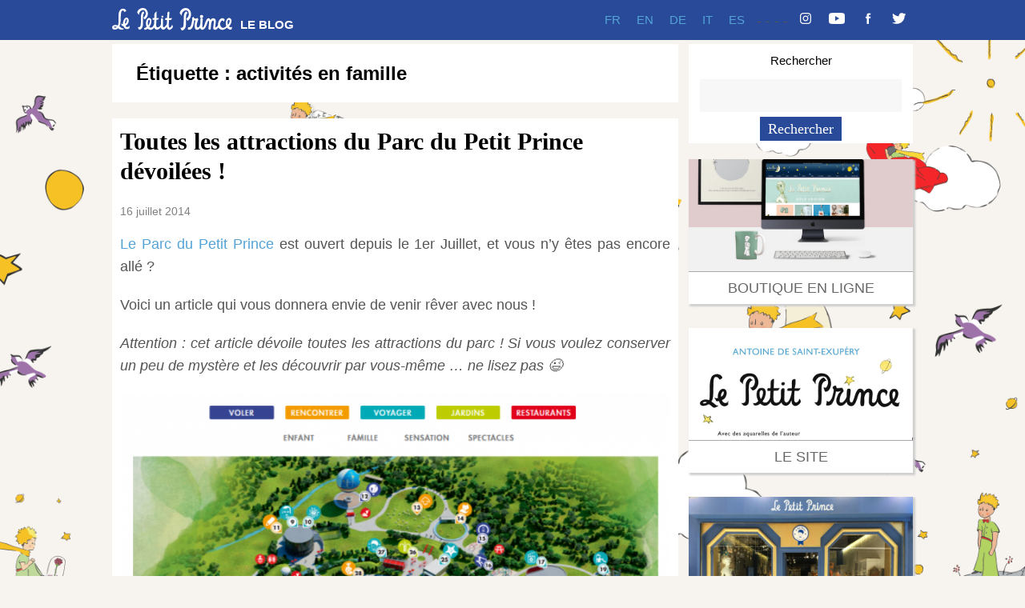

--- FILE ---
content_type: text/html; charset=UTF-8
request_url: https://www.blog.lepetitprince.com/tag/activites-en-famille/
body_size: 21772
content:
<!DOCTYPE html>
<html lang="fr-FR">

<head>
	<meta charset="UTF-8">
	<meta name="viewport" content="width=device-width, initial-scale=1">
	<link rel="pingback" href="https://www.blog.lepetitprince.com/xmlrpc.php">
	<title>activités en famille &#8211; Le Petit Prince</title>
<meta name='robots' content='max-image-preview:large' />
<link rel='dns-prefetch' href='//fonts.googleapis.com' />
<link rel="alternate" type="application/rss+xml" title="Le Petit Prince &raquo; Flux" href="https://www.blog.lepetitprince.com/feed/" />
<link rel="alternate" type="application/rss+xml" title="Le Petit Prince &raquo; Flux de l’étiquette activités en famille" href="https://www.blog.lepetitprince.com/tag/activites-en-famille/feed/" />
		<!-- This site uses the Google Analytics by ExactMetrics plugin v8.6.2 - Using Analytics tracking - https://www.exactmetrics.com/ -->
							<script src="//www.googletagmanager.com/gtag/js?id=G-N6EWCH6594"  data-cfasync="false" data-wpfc-render="false" type="text/javascript" async></script>
			<script data-cfasync="false" data-wpfc-render="false" type="text/javascript">
				var em_version = '8.6.2';
				var em_track_user = true;
				var em_no_track_reason = '';
								var ExactMetricsDefaultLocations = {"page_location":"https:\/\/www.blog.lepetitprince.com\/tag\/activites-en-famille\/"};
								if ( typeof ExactMetricsPrivacyGuardFilter === 'function' ) {
					var ExactMetricsLocations = (typeof ExactMetricsExcludeQuery === 'object') ? ExactMetricsPrivacyGuardFilter( ExactMetricsExcludeQuery ) : ExactMetricsPrivacyGuardFilter( ExactMetricsDefaultLocations );
				} else {
					var ExactMetricsLocations = (typeof ExactMetricsExcludeQuery === 'object') ? ExactMetricsExcludeQuery : ExactMetricsDefaultLocations;
				}

								var disableStrs = [
										'ga-disable-G-N6EWCH6594',
									];

				/* Function to detect opted out users */
				function __gtagTrackerIsOptedOut() {
					for (var index = 0; index < disableStrs.length; index++) {
						if (document.cookie.indexOf(disableStrs[index] + '=true') > -1) {
							return true;
						}
					}

					return false;
				}

				/* Disable tracking if the opt-out cookie exists. */
				if (__gtagTrackerIsOptedOut()) {
					for (var index = 0; index < disableStrs.length; index++) {
						window[disableStrs[index]] = true;
					}
				}

				/* Opt-out function */
				function __gtagTrackerOptout() {
					for (var index = 0; index < disableStrs.length; index++) {
						document.cookie = disableStrs[index] + '=true; expires=Thu, 31 Dec 2099 23:59:59 UTC; path=/';
						window[disableStrs[index]] = true;
					}
				}

				if ('undefined' === typeof gaOptout) {
					function gaOptout() {
						__gtagTrackerOptout();
					}
				}
								window.dataLayer = window.dataLayer || [];

				window.ExactMetricsDualTracker = {
					helpers: {},
					trackers: {},
				};
				if (em_track_user) {
					function __gtagDataLayer() {
						dataLayer.push(arguments);
					}

					function __gtagTracker(type, name, parameters) {
						if (!parameters) {
							parameters = {};
						}

						if (parameters.send_to) {
							__gtagDataLayer.apply(null, arguments);
							return;
						}

						if (type === 'event') {
														parameters.send_to = exactmetrics_frontend.v4_id;
							var hookName = name;
							if (typeof parameters['event_category'] !== 'undefined') {
								hookName = parameters['event_category'] + ':' + name;
							}

							if (typeof ExactMetricsDualTracker.trackers[hookName] !== 'undefined') {
								ExactMetricsDualTracker.trackers[hookName](parameters);
							} else {
								__gtagDataLayer('event', name, parameters);
							}
							
						} else {
							__gtagDataLayer.apply(null, arguments);
						}
					}

					__gtagTracker('js', new Date());
					__gtagTracker('set', {
						'developer_id.dNDMyYj': true,
											});
					if ( ExactMetricsLocations.page_location ) {
						__gtagTracker('set', ExactMetricsLocations);
					}
										__gtagTracker('config', 'G-N6EWCH6594', {"forceSSL":"true"} );
															window.gtag = __gtagTracker;										(function () {
						/* https://developers.google.com/analytics/devguides/collection/analyticsjs/ */
						/* ga and __gaTracker compatibility shim. */
						var noopfn = function () {
							return null;
						};
						var newtracker = function () {
							return new Tracker();
						};
						var Tracker = function () {
							return null;
						};
						var p = Tracker.prototype;
						p.get = noopfn;
						p.set = noopfn;
						p.send = function () {
							var args = Array.prototype.slice.call(arguments);
							args.unshift('send');
							__gaTracker.apply(null, args);
						};
						var __gaTracker = function () {
							var len = arguments.length;
							if (len === 0) {
								return;
							}
							var f = arguments[len - 1];
							if (typeof f !== 'object' || f === null || typeof f.hitCallback !== 'function') {
								if ('send' === arguments[0]) {
									var hitConverted, hitObject = false, action;
									if ('event' === arguments[1]) {
										if ('undefined' !== typeof arguments[3]) {
											hitObject = {
												'eventAction': arguments[3],
												'eventCategory': arguments[2],
												'eventLabel': arguments[4],
												'value': arguments[5] ? arguments[5] : 1,
											}
										}
									}
									if ('pageview' === arguments[1]) {
										if ('undefined' !== typeof arguments[2]) {
											hitObject = {
												'eventAction': 'page_view',
												'page_path': arguments[2],
											}
										}
									}
									if (typeof arguments[2] === 'object') {
										hitObject = arguments[2];
									}
									if (typeof arguments[5] === 'object') {
										Object.assign(hitObject, arguments[5]);
									}
									if ('undefined' !== typeof arguments[1].hitType) {
										hitObject = arguments[1];
										if ('pageview' === hitObject.hitType) {
											hitObject.eventAction = 'page_view';
										}
									}
									if (hitObject) {
										action = 'timing' === arguments[1].hitType ? 'timing_complete' : hitObject.eventAction;
										hitConverted = mapArgs(hitObject);
										__gtagTracker('event', action, hitConverted);
									}
								}
								return;
							}

							function mapArgs(args) {
								var arg, hit = {};
								var gaMap = {
									'eventCategory': 'event_category',
									'eventAction': 'event_action',
									'eventLabel': 'event_label',
									'eventValue': 'event_value',
									'nonInteraction': 'non_interaction',
									'timingCategory': 'event_category',
									'timingVar': 'name',
									'timingValue': 'value',
									'timingLabel': 'event_label',
									'page': 'page_path',
									'location': 'page_location',
									'title': 'page_title',
									'referrer' : 'page_referrer',
								};
								for (arg in args) {
																		if (!(!args.hasOwnProperty(arg) || !gaMap.hasOwnProperty(arg))) {
										hit[gaMap[arg]] = args[arg];
									} else {
										hit[arg] = args[arg];
									}
								}
								return hit;
							}

							try {
								f.hitCallback();
							} catch (ex) {
							}
						};
						__gaTracker.create = newtracker;
						__gaTracker.getByName = newtracker;
						__gaTracker.getAll = function () {
							return [];
						};
						__gaTracker.remove = noopfn;
						__gaTracker.loaded = true;
						window['__gaTracker'] = __gaTracker;
					})();
									} else {
										console.log("");
					(function () {
						function __gtagTracker() {
							return null;
						}

						window['__gtagTracker'] = __gtagTracker;
						window['gtag'] = __gtagTracker;
					})();
									}
			</script>
				<!-- / Google Analytics by ExactMetrics -->
		<style id='wp-img-auto-sizes-contain-inline-css' type='text/css'>
img:is([sizes=auto i],[sizes^="auto," i]){contain-intrinsic-size:3000px 1500px}
/*# sourceURL=wp-img-auto-sizes-contain-inline-css */
</style>
<style id='wp-emoji-styles-inline-css' type='text/css'>

	img.wp-smiley, img.emoji {
		display: inline !important;
		border: none !important;
		box-shadow: none !important;
		height: 1em !important;
		width: 1em !important;
		margin: 0 0.07em !important;
		vertical-align: -0.1em !important;
		background: none !important;
		padding: 0 !important;
	}
/*# sourceURL=wp-emoji-styles-inline-css */
</style>
<style id='wp-block-library-inline-css' type='text/css'>
:root{--wp-block-synced-color:#7a00df;--wp-block-synced-color--rgb:122,0,223;--wp-bound-block-color:var(--wp-block-synced-color);--wp-editor-canvas-background:#ddd;--wp-admin-theme-color:#007cba;--wp-admin-theme-color--rgb:0,124,186;--wp-admin-theme-color-darker-10:#006ba1;--wp-admin-theme-color-darker-10--rgb:0,107,160.5;--wp-admin-theme-color-darker-20:#005a87;--wp-admin-theme-color-darker-20--rgb:0,90,135;--wp-admin-border-width-focus:2px}@media (min-resolution:192dpi){:root{--wp-admin-border-width-focus:1.5px}}.wp-element-button{cursor:pointer}:root .has-very-light-gray-background-color{background-color:#eee}:root .has-very-dark-gray-background-color{background-color:#313131}:root .has-very-light-gray-color{color:#eee}:root .has-very-dark-gray-color{color:#313131}:root .has-vivid-green-cyan-to-vivid-cyan-blue-gradient-background{background:linear-gradient(135deg,#00d084,#0693e3)}:root .has-purple-crush-gradient-background{background:linear-gradient(135deg,#34e2e4,#4721fb 50%,#ab1dfe)}:root .has-hazy-dawn-gradient-background{background:linear-gradient(135deg,#faaca8,#dad0ec)}:root .has-subdued-olive-gradient-background{background:linear-gradient(135deg,#fafae1,#67a671)}:root .has-atomic-cream-gradient-background{background:linear-gradient(135deg,#fdd79a,#004a59)}:root .has-nightshade-gradient-background{background:linear-gradient(135deg,#330968,#31cdcf)}:root .has-midnight-gradient-background{background:linear-gradient(135deg,#020381,#2874fc)}:root{--wp--preset--font-size--normal:16px;--wp--preset--font-size--huge:42px}.has-regular-font-size{font-size:1em}.has-larger-font-size{font-size:2.625em}.has-normal-font-size{font-size:var(--wp--preset--font-size--normal)}.has-huge-font-size{font-size:var(--wp--preset--font-size--huge)}.has-text-align-center{text-align:center}.has-text-align-left{text-align:left}.has-text-align-right{text-align:right}.has-fit-text{white-space:nowrap!important}#end-resizable-editor-section{display:none}.aligncenter{clear:both}.items-justified-left{justify-content:flex-start}.items-justified-center{justify-content:center}.items-justified-right{justify-content:flex-end}.items-justified-space-between{justify-content:space-between}.screen-reader-text{border:0;clip-path:inset(50%);height:1px;margin:-1px;overflow:hidden;padding:0;position:absolute;width:1px;word-wrap:normal!important}.screen-reader-text:focus{background-color:#ddd;clip-path:none;color:#444;display:block;font-size:1em;height:auto;left:5px;line-height:normal;padding:15px 23px 14px;text-decoration:none;top:5px;width:auto;z-index:100000}html :where(.has-border-color){border-style:solid}html :where([style*=border-top-color]){border-top-style:solid}html :where([style*=border-right-color]){border-right-style:solid}html :where([style*=border-bottom-color]){border-bottom-style:solid}html :where([style*=border-left-color]){border-left-style:solid}html :where([style*=border-width]){border-style:solid}html :where([style*=border-top-width]){border-top-style:solid}html :where([style*=border-right-width]){border-right-style:solid}html :where([style*=border-bottom-width]){border-bottom-style:solid}html :where([style*=border-left-width]){border-left-style:solid}html :where(img[class*=wp-image-]){height:auto;max-width:100%}:where(figure){margin:0 0 1em}html :where(.is-position-sticky){--wp-admin--admin-bar--position-offset:var(--wp-admin--admin-bar--height,0px)}@media screen and (max-width:600px){html :where(.is-position-sticky){--wp-admin--admin-bar--position-offset:0px}}

/*# sourceURL=wp-block-library-inline-css */
</style><style id='global-styles-inline-css' type='text/css'>
:root{--wp--preset--aspect-ratio--square: 1;--wp--preset--aspect-ratio--4-3: 4/3;--wp--preset--aspect-ratio--3-4: 3/4;--wp--preset--aspect-ratio--3-2: 3/2;--wp--preset--aspect-ratio--2-3: 2/3;--wp--preset--aspect-ratio--16-9: 16/9;--wp--preset--aspect-ratio--9-16: 9/16;--wp--preset--color--black: #000000;--wp--preset--color--cyan-bluish-gray: #abb8c3;--wp--preset--color--white: #ffffff;--wp--preset--color--pale-pink: #f78da7;--wp--preset--color--vivid-red: #cf2e2e;--wp--preset--color--luminous-vivid-orange: #ff6900;--wp--preset--color--luminous-vivid-amber: #fcb900;--wp--preset--color--light-green-cyan: #7bdcb5;--wp--preset--color--vivid-green-cyan: #00d084;--wp--preset--color--pale-cyan-blue: #8ed1fc;--wp--preset--color--vivid-cyan-blue: #0693e3;--wp--preset--color--vivid-purple: #9b51e0;--wp--preset--gradient--vivid-cyan-blue-to-vivid-purple: linear-gradient(135deg,rgb(6,147,227) 0%,rgb(155,81,224) 100%);--wp--preset--gradient--light-green-cyan-to-vivid-green-cyan: linear-gradient(135deg,rgb(122,220,180) 0%,rgb(0,208,130) 100%);--wp--preset--gradient--luminous-vivid-amber-to-luminous-vivid-orange: linear-gradient(135deg,rgb(252,185,0) 0%,rgb(255,105,0) 100%);--wp--preset--gradient--luminous-vivid-orange-to-vivid-red: linear-gradient(135deg,rgb(255,105,0) 0%,rgb(207,46,46) 100%);--wp--preset--gradient--very-light-gray-to-cyan-bluish-gray: linear-gradient(135deg,rgb(238,238,238) 0%,rgb(169,184,195) 100%);--wp--preset--gradient--cool-to-warm-spectrum: linear-gradient(135deg,rgb(74,234,220) 0%,rgb(151,120,209) 20%,rgb(207,42,186) 40%,rgb(238,44,130) 60%,rgb(251,105,98) 80%,rgb(254,248,76) 100%);--wp--preset--gradient--blush-light-purple: linear-gradient(135deg,rgb(255,206,236) 0%,rgb(152,150,240) 100%);--wp--preset--gradient--blush-bordeaux: linear-gradient(135deg,rgb(254,205,165) 0%,rgb(254,45,45) 50%,rgb(107,0,62) 100%);--wp--preset--gradient--luminous-dusk: linear-gradient(135deg,rgb(255,203,112) 0%,rgb(199,81,192) 50%,rgb(65,88,208) 100%);--wp--preset--gradient--pale-ocean: linear-gradient(135deg,rgb(255,245,203) 0%,rgb(182,227,212) 50%,rgb(51,167,181) 100%);--wp--preset--gradient--electric-grass: linear-gradient(135deg,rgb(202,248,128) 0%,rgb(113,206,126) 100%);--wp--preset--gradient--midnight: linear-gradient(135deg,rgb(2,3,129) 0%,rgb(40,116,252) 100%);--wp--preset--font-size--small: 13px;--wp--preset--font-size--medium: 20px;--wp--preset--font-size--large: 36px;--wp--preset--font-size--x-large: 42px;--wp--preset--spacing--20: 0.44rem;--wp--preset--spacing--30: 0.67rem;--wp--preset--spacing--40: 1rem;--wp--preset--spacing--50: 1.5rem;--wp--preset--spacing--60: 2.25rem;--wp--preset--spacing--70: 3.38rem;--wp--preset--spacing--80: 5.06rem;--wp--preset--shadow--natural: 6px 6px 9px rgba(0, 0, 0, 0.2);--wp--preset--shadow--deep: 12px 12px 50px rgba(0, 0, 0, 0.4);--wp--preset--shadow--sharp: 6px 6px 0px rgba(0, 0, 0, 0.2);--wp--preset--shadow--outlined: 6px 6px 0px -3px rgb(255, 255, 255), 6px 6px rgb(0, 0, 0);--wp--preset--shadow--crisp: 6px 6px 0px rgb(0, 0, 0);}:where(.is-layout-flex){gap: 0.5em;}:where(.is-layout-grid){gap: 0.5em;}body .is-layout-flex{display: flex;}.is-layout-flex{flex-wrap: wrap;align-items: center;}.is-layout-flex > :is(*, div){margin: 0;}body .is-layout-grid{display: grid;}.is-layout-grid > :is(*, div){margin: 0;}:where(.wp-block-columns.is-layout-flex){gap: 2em;}:where(.wp-block-columns.is-layout-grid){gap: 2em;}:where(.wp-block-post-template.is-layout-flex){gap: 1.25em;}:where(.wp-block-post-template.is-layout-grid){gap: 1.25em;}.has-black-color{color: var(--wp--preset--color--black) !important;}.has-cyan-bluish-gray-color{color: var(--wp--preset--color--cyan-bluish-gray) !important;}.has-white-color{color: var(--wp--preset--color--white) !important;}.has-pale-pink-color{color: var(--wp--preset--color--pale-pink) !important;}.has-vivid-red-color{color: var(--wp--preset--color--vivid-red) !important;}.has-luminous-vivid-orange-color{color: var(--wp--preset--color--luminous-vivid-orange) !important;}.has-luminous-vivid-amber-color{color: var(--wp--preset--color--luminous-vivid-amber) !important;}.has-light-green-cyan-color{color: var(--wp--preset--color--light-green-cyan) !important;}.has-vivid-green-cyan-color{color: var(--wp--preset--color--vivid-green-cyan) !important;}.has-pale-cyan-blue-color{color: var(--wp--preset--color--pale-cyan-blue) !important;}.has-vivid-cyan-blue-color{color: var(--wp--preset--color--vivid-cyan-blue) !important;}.has-vivid-purple-color{color: var(--wp--preset--color--vivid-purple) !important;}.has-black-background-color{background-color: var(--wp--preset--color--black) !important;}.has-cyan-bluish-gray-background-color{background-color: var(--wp--preset--color--cyan-bluish-gray) !important;}.has-white-background-color{background-color: var(--wp--preset--color--white) !important;}.has-pale-pink-background-color{background-color: var(--wp--preset--color--pale-pink) !important;}.has-vivid-red-background-color{background-color: var(--wp--preset--color--vivid-red) !important;}.has-luminous-vivid-orange-background-color{background-color: var(--wp--preset--color--luminous-vivid-orange) !important;}.has-luminous-vivid-amber-background-color{background-color: var(--wp--preset--color--luminous-vivid-amber) !important;}.has-light-green-cyan-background-color{background-color: var(--wp--preset--color--light-green-cyan) !important;}.has-vivid-green-cyan-background-color{background-color: var(--wp--preset--color--vivid-green-cyan) !important;}.has-pale-cyan-blue-background-color{background-color: var(--wp--preset--color--pale-cyan-blue) !important;}.has-vivid-cyan-blue-background-color{background-color: var(--wp--preset--color--vivid-cyan-blue) !important;}.has-vivid-purple-background-color{background-color: var(--wp--preset--color--vivid-purple) !important;}.has-black-border-color{border-color: var(--wp--preset--color--black) !important;}.has-cyan-bluish-gray-border-color{border-color: var(--wp--preset--color--cyan-bluish-gray) !important;}.has-white-border-color{border-color: var(--wp--preset--color--white) !important;}.has-pale-pink-border-color{border-color: var(--wp--preset--color--pale-pink) !important;}.has-vivid-red-border-color{border-color: var(--wp--preset--color--vivid-red) !important;}.has-luminous-vivid-orange-border-color{border-color: var(--wp--preset--color--luminous-vivid-orange) !important;}.has-luminous-vivid-amber-border-color{border-color: var(--wp--preset--color--luminous-vivid-amber) !important;}.has-light-green-cyan-border-color{border-color: var(--wp--preset--color--light-green-cyan) !important;}.has-vivid-green-cyan-border-color{border-color: var(--wp--preset--color--vivid-green-cyan) !important;}.has-pale-cyan-blue-border-color{border-color: var(--wp--preset--color--pale-cyan-blue) !important;}.has-vivid-cyan-blue-border-color{border-color: var(--wp--preset--color--vivid-cyan-blue) !important;}.has-vivid-purple-border-color{border-color: var(--wp--preset--color--vivid-purple) !important;}.has-vivid-cyan-blue-to-vivid-purple-gradient-background{background: var(--wp--preset--gradient--vivid-cyan-blue-to-vivid-purple) !important;}.has-light-green-cyan-to-vivid-green-cyan-gradient-background{background: var(--wp--preset--gradient--light-green-cyan-to-vivid-green-cyan) !important;}.has-luminous-vivid-amber-to-luminous-vivid-orange-gradient-background{background: var(--wp--preset--gradient--luminous-vivid-amber-to-luminous-vivid-orange) !important;}.has-luminous-vivid-orange-to-vivid-red-gradient-background{background: var(--wp--preset--gradient--luminous-vivid-orange-to-vivid-red) !important;}.has-very-light-gray-to-cyan-bluish-gray-gradient-background{background: var(--wp--preset--gradient--very-light-gray-to-cyan-bluish-gray) !important;}.has-cool-to-warm-spectrum-gradient-background{background: var(--wp--preset--gradient--cool-to-warm-spectrum) !important;}.has-blush-light-purple-gradient-background{background: var(--wp--preset--gradient--blush-light-purple) !important;}.has-blush-bordeaux-gradient-background{background: var(--wp--preset--gradient--blush-bordeaux) !important;}.has-luminous-dusk-gradient-background{background: var(--wp--preset--gradient--luminous-dusk) !important;}.has-pale-ocean-gradient-background{background: var(--wp--preset--gradient--pale-ocean) !important;}.has-electric-grass-gradient-background{background: var(--wp--preset--gradient--electric-grass) !important;}.has-midnight-gradient-background{background: var(--wp--preset--gradient--midnight) !important;}.has-small-font-size{font-size: var(--wp--preset--font-size--small) !important;}.has-medium-font-size{font-size: var(--wp--preset--font-size--medium) !important;}.has-large-font-size{font-size: var(--wp--preset--font-size--large) !important;}.has-x-large-font-size{font-size: var(--wp--preset--font-size--x-large) !important;}
/*# sourceURL=global-styles-inline-css */
</style>

<style id='classic-theme-styles-inline-css' type='text/css'>
/*! This file is auto-generated */
.wp-block-button__link{color:#fff;background-color:#32373c;border-radius:9999px;box-shadow:none;text-decoration:none;padding:calc(.667em + 2px) calc(1.333em + 2px);font-size:1.125em}.wp-block-file__button{background:#32373c;color:#fff;text-decoration:none}
/*# sourceURL=/wp-includes/css/classic-themes.min.css */
</style>
<link rel='stylesheet' id='catch-infinite-scroll-css' href='https://www.blog.lepetitprince.com/wp-content/plugins/catch-infinite-scroll/public/css/catch-infinite-scroll-public.css?ver=2.0.8' type='text/css' media='all' />
<link rel='stylesheet' id='wpex-style-css' href='https://www.blog.lepetitprince.com/wp-content/themes/lpp2019/style.css?ver=1.01768580575' type='text/css' media='all' />
<link rel='stylesheet' id='wpex-responsive-css' href='https://www.blog.lepetitprince.com/wp-content/themes/lpp2019/css/responsive.css?ver=1.01768580575' type='text/css' media='all' />
<link rel='stylesheet' id='wpex-font-awesome-css' href='https://www.blog.lepetitprince.com/wp-content/themes/lpp2019/css/font-awesome.min.css?ver=4.3.0' type='text/css' media='all' />
<link rel='stylesheet' id='wpex-google-font-poppins-css' href='http://fonts.googleapis.com/css?family=Poppins%3A400%2C500%2C600&#038;subset=latin%2Cvietnamese%2Clatin-ext&#038;ver=a4b42806b3a9e11c60fe4b4fb4a71d06' type='text/css' media='all' />
<link rel='stylesheet' id='wpex-google-font-spectralsemibold-css' href='http://fonts.googleapis.com/css?family=Spectral%3A600&#038;subset=latin%2Cvietnamese%2Clatin-ext&#038;ver=a4b42806b3a9e11c60fe4b4fb4a71d06' type='text/css' media='all' />
<link rel='stylesheet' id='fancybox-css' href='https://www.blog.lepetitprince.com/wp-content/plugins/easy-fancybox/fancybox/1.5.4/jquery.fancybox.min.css?ver=a4b42806b3a9e11c60fe4b4fb4a71d06' type='text/css' media='screen' />
<style id='fancybox-inline-css' type='text/css'>
#fancybox-title,#fancybox-title-float-main{color:#fff}
/*# sourceURL=fancybox-inline-css */
</style>
<script type="text/javascript" src="https://www.blog.lepetitprince.com/wp-content/plugins/google-analytics-dashboard-for-wp/assets/js/frontend-gtag.min.js?ver=8.6.2" id="exactmetrics-frontend-script-js" async="async" data-wp-strategy="async"></script>
<script data-cfasync="false" data-wpfc-render="false" type="text/javascript" id='exactmetrics-frontend-script-js-extra'>/* <![CDATA[ */
var exactmetrics_frontend = {"js_events_tracking":"true","download_extensions":"zip,mp3,mpeg,pdf,docx,pptx,xlsx,rar","inbound_paths":"[{\"path\":\"\\\/go\\\/\",\"label\":\"affiliate\"},{\"path\":\"\\\/recommend\\\/\",\"label\":\"affiliate\"}]","home_url":"https:\/\/www.blog.lepetitprince.com","hash_tracking":"false","v4_id":"G-N6EWCH6594"};/* ]]> */
</script>
<script type="text/javascript" src="https://www.blog.lepetitprince.com/wp-includes/js/jquery/jquery.min.js?ver=3.7.1" id="jquery-core-js"></script>
<script type="text/javascript" src="https://www.blog.lepetitprince.com/wp-includes/js/jquery/jquery-migrate.min.js?ver=3.4.1" id="jquery-migrate-js"></script>
<script type="text/javascript" id="catch-infinite-scroll-js-extra">
/* <![CDATA[ */
var selector = {"jetpack_enabled":"","image":"https://www.blog.lepetitprince.com/wp-content/plugins/catch-infinite-scroll/image/loader.gif","load_more_text":"Load More","finish_text":"No more items to display","event":"scroll","navigationSelector":"nav.navigation, nav#nav-below","nextSelector":"nav.navigation .nav-links a.next, nav.navigation .nav-links .nav-previous a, nav#nav-below .nav-previous a","contentSelector":"#content","itemSelector":"article.status-publish","type":"post","theme":"lpp2019"};
//# sourceURL=catch-infinite-scroll-js-extra
/* ]]> */
</script>
<script type="text/javascript" src="https://www.blog.lepetitprince.com/wp-content/plugins/catch-infinite-scroll/public/js/catch-infinite-scroll-public.js?ver=2.0.8" id="catch-infinite-scroll-js"></script>
<script type="text/javascript" id="3d-flip-book-client-locale-loader-js-extra">
/* <![CDATA[ */
var FB3D_CLIENT_LOCALE = {"ajaxurl":"https://www.blog.lepetitprince.com/wp-admin/admin-ajax.php","dictionary":{"Table of contents":"Table of contents","Close":"Close","Bookmarks":"Bookmarks","Thumbnails":"Thumbnails","Search":"Search","Share":"Share","Facebook":"Facebook","Twitter":"Twitter","Email":"Email","Play":"Play","Previous page":"Previous page","Next page":"Next page","Zoom in":"Zoom in","Zoom out":"Zoom out","Fit view":"Fit view","Auto play":"Auto play","Full screen":"Full screen","More":"More","Smart pan":"Smart pan","Single page":"Single page","Sounds":"Sounds","Stats":"Stats","Print":"Print","Download":"Download","Goto first page":"Goto first page","Goto last page":"Goto last page"},"images":"https://www.blog.lepetitprince.com/wp-content/plugins/unreal-flipbook-addon-for-visual-composer/assets/images/","jsData":{"urls":[],"posts":{"ids_mis":[],"ids":[]},"pages":[],"firstPages":[],"bookCtrlProps":[],"bookTemplates":[]},"key":"3d-flip-book","pdfJS":{"pdfJsLib":"https://www.blog.lepetitprince.com/wp-content/plugins/unreal-flipbook-addon-for-visual-composer/assets/js/pdf.min.js?ver=4.3.136","pdfJsWorker":"https://www.blog.lepetitprince.com/wp-content/plugins/unreal-flipbook-addon-for-visual-composer/assets/js/pdf.worker.js?ver=4.3.136","stablePdfJsLib":"https://www.blog.lepetitprince.com/wp-content/plugins/unreal-flipbook-addon-for-visual-composer/assets/js/stable/pdf.min.js?ver=2.5.207","stablePdfJsWorker":"https://www.blog.lepetitprince.com/wp-content/plugins/unreal-flipbook-addon-for-visual-composer/assets/js/stable/pdf.worker.js?ver=2.5.207","pdfJsCMapUrl":"https://www.blog.lepetitprince.com/wp-content/plugins/unreal-flipbook-addon-for-visual-composer/assets/cmaps/"},"cacheurl":"https://www.blog.lepetitprince.com/wp-content/uploads/3d-flip-book/cache/","pluginsurl":"https://www.blog.lepetitprince.com/wp-content/plugins/","pluginurl":"https://www.blog.lepetitprince.com/wp-content/plugins/unreal-flipbook-addon-for-visual-composer/","thumbnailSize":{"width":"100","height":"75"},"version":"1.16.17"};
//# sourceURL=3d-flip-book-client-locale-loader-js-extra
/* ]]> */
</script>
<script type="text/javascript" src="https://www.blog.lepetitprince.com/wp-content/plugins/unreal-flipbook-addon-for-visual-composer/assets/js/client-locale-loader.js?ver=1.16.17" id="3d-flip-book-client-locale-loader-js" async="async" data-wp-strategy="async"></script>
<link rel="https://api.w.org/" href="https://www.blog.lepetitprince.com/wp-json/" /><link rel="alternate" title="JSON" type="application/json" href="https://www.blog.lepetitprince.com/wp-json/wp/v2/tags/312" /><link rel="EditURI" type="application/rsd+xml" title="RSD" href="https://www.blog.lepetitprince.com/xmlrpc.php?rsd" />

<script type="text/javascript" src="httpss://www.blog.lepetitprince.com/wp-content/plugins/audio-player/assets/audio-player.js?ver=2.0.4.6"></script>
<script type="text/javascript">AudioPlayer.setup("httpss://www.blog.lepetitprince.com/wp-content/plugins/audio-player/assets/player.swf?ver=2.0.4.6", {width:"290",animation:"yes",encode:"yes",initialvolume:"60",remaining:"no",noinfo:"no",buffer:"5",checkpolicy:"no",rtl:"no",bg:"E5E5E5",text:"333333",leftbg:"CCCCCC",lefticon:"333333",volslider:"666666",voltrack:"FFFFFF",rightbg:"B4B4B4",rightbghover:"999999",righticon:"333333",righticonhover:"FFFFFF",track:"FFFFFF",loader:"009900",border:"CCCCCC",tracker:"DDDDDD",skip:"666666",pagebg:"FFFFFF",transparentpagebg:"yes"});</script>
<script type="text/javascript">
	window._wp_rp_static_base_url = 'https://wprp.zemanta.com/static/';
	window._wp_rp_wp_ajax_url = "https://www.blog.lepetitprince.com/wp-admin/admin-ajax.php";
	window._wp_rp_plugin_version = '3.6.4';
	window._wp_rp_post_id = '12470';
	window._wp_rp_num_rel_posts = '3';
	window._wp_rp_thumbnails = false;
	window._wp_rp_post_title = 'Toutes+les+attractions+du+Parc+du+Petit+Prince+d%C3%A9voil%C3%A9es+%21';
	window._wp_rp_post_tags = ['actualit%C3%A9', 'du', 'petit', 'premier', 'de', 'parc', 'rose', 'pa', '3d', 'en', 'princ', 'anim', 'dan', 'le', 'film', 'clair'];
	window._wp_rp_promoted_content = false;
</script>
<!--[if lt IE 9]><script src="https://www.blog.lepetitprince.com/wp-content/themes/lpp2019/js/html5.js"></script><![endif]--><meta name="generator" content="Powered by WPBakery Page Builder - drag and drop page builder for WordPress."/>
<style type="text/css" id="custom-background-css">
body.custom-background { background-color: #f7f3ef; background-image: url("https://www.blog.lepetitprince.com/wp-content/uploads/2019/06/fondlpp.png"); background-position: left top; background-size: cover; background-repeat: no-repeat; background-attachment: fixed; }
</style>
	<noscript><style> .wpb_animate_when_almost_visible { opacity: 1; }</style></noscript></head>

<body class="archive tag tag-activites-en-famille tag-312 custom-background wp-theme-lpp2019 wpb-js-composer js-comp-ver-6.9.0 vc_responsive">
<div id="site-navigation-wrap" style="background-color: #294A99">

<div class="navigation main-navigation clr container" >
    <div  style="width:250px;float:left" id="" class="clr">
        <div  style="width:150px;float:left" id="" class="clr">
            <div id="logo" class="clr">
                    <a href="https://www.blog.lepetitprince.com" title="Le Petit Prince" rel="home">
                        <img src="/wp-content/themes/lpp2019/images/logo.svg" alt="Le Petit Prince" height="30px" />
                    </a>
            </div>
        </div>
        <div  style="width:90px;float:right;margin-top: 12px;" id="" class="clr">
            <div id="logotexte" class="">
                <a href="https://www.blog.lepetitprince.com" title="Le Petit Prince" rel="home" style="margin-top: 25px;font-size: 15px;font-family: 'Poppins', sans-serif !important;font-weight: 600;color:white;text-decoration: none;">
                    LE BLOG
                </a>
            </div>
        </div>
    </div>

    <div  style="" id="socialnav" class="clr">

        
            
            	                <a href="https://twitter.com/Le_PetitPrince" title="Twitter" target="blank">
<!--span class="fa fa-twitter"></span-->
							<img src="/wp-content/themes/lpp2019/images/Twitter.svg" alt="Le Petit Prince" style="height:14px;" />
			</a>
 -


            
        
            
            	                <a href="https://www.facebook.com/lepetitprinceofficiel/" title="Facebook" target="blank">
<!--span class="fa fa-facebook"></span-->
							<img src="/wp-content/themes/lpp2019/images/Facebook.svg" alt="Le Petit Prince" style="height:14px;" />
			</a>
 -


            
        
            
            
        
            
            
        
            
            
        
            
            	                <a href="https://www.youtube.com/channel/UCUVJSznmPfCbt2zlNSJg_0w" title="Youtube" target="blank">
<!--span class="fa fa-youtube"></span-->
							<img src="/wp-content/themes/lpp2019/images/youtube.png" alt="Le Petit Prince" style="height:14px;" />
			</a>
 -


            
        
            
            
        
            
            	                <a href="https://www.instagram.com/lepetitprinceofficiel/" title="Instagram" target="blank">
<!--span class="fa fa-instagram"></span-->
							<img src="/wp-content/themes/lpp2019/images/Instagram.svg" alt="Le Petit Prince" style="height:14px;" />
			</a>
 -


            
        
            
            
        
    </div>

    <nav id="site-navigation" role="navigation" >

		<div id="burgernav" class="burger"><img src="/wp-content/themes/lpp2019/images/burger.svg" alt="Le Petit Prince" height="30px" /></div>

		<div class="menu-langue-container"><ul id="menu-langue" class="dropdown-menu sf-menu"><li id="menu-item-32474" class="active menu-item menu-item-type-custom menu-item-object-custom menu-item-home menu-item-32474"><a href="https://www.blog.lepetitprince.com/">FR</a></li>
<li id="menu-item-32475" class="menu-item menu-item-type-custom menu-item-object-custom menu-item-32475"><a href="https://www.blog.thelittleprince.com/">EN</a></li>
<li id="menu-item-32477" class="menu-item menu-item-type-custom menu-item-object-custom menu-item-32477"><a href="https://www.blog.derkleineprinz.com/">DE</a></li>
<li id="menu-item-32476" class="menu-item menu-item-type-custom menu-item-object-custom menu-item-32476"><a href="https://www.blog.ilpiccoloprincipe.com/">IT</a></li>
<li id="menu-item-32478" class="menu-item menu-item-type-custom menu-item-object-custom menu-item-32478"><a href="https://www.blog.elprincipito.com/">ES</a></li>
</ul></div>
	</nav>
</div>
</div><div class="menumobileoverlay" >
<div style="position:fixed; top:0;width:100%;background:#294A99;z-index:1000">
<div style="border-bottom:1px solid white;display:block;overflow:hidden">
<div style="width:95%;margin: 0 auto;"><div  style="width:250px;float:left" id="" class="clr">
        <div  style="width:150px;float:left" id="" class="clr">
            <div id="logo" class="clr">
                    <a href="https://www.blog.lepetitprince.com" title="Le Petit Prince" rel="home">
                        <img src="/wp-content/themes/lpp2019/images/logo.svg" alt="Le Petit Prince" height="30px" />
                    </a>
            </div>
        </div>
        <div  style="" id="" class="clr divlogo">
            <div id="logotexte" class="">
                <a href="https://www.blog.lepetitprince.com" title="Le Petit Prince" rel="home" class="leblog">
                    LE BLOG
                </a>
            </div>
        </div></div>
</div>
<div  class="close"><img src="/wp-content/themes/lpp2019/images/croix.svg" alt="Le Petit Prince" height="30px" /></div>
</div>

<div class=menuprincipal>
		<div class="menu-langue-container"><ul id="menu-langue-1" class="dropdown-menu sf-menu"><li class="active menu-item menu-item-type-custom menu-item-object-custom menu-item-home menu-item-32474"><a href="https://www.blog.lepetitprince.com/">FR</a></li>
<li class="menu-item menu-item-type-custom menu-item-object-custom menu-item-32475"><a href="https://www.blog.thelittleprince.com/">EN</a></li>
<li class="menu-item menu-item-type-custom menu-item-object-custom menu-item-32477"><a href="https://www.blog.derkleineprinz.com/">DE</a></li>
<li class="menu-item menu-item-type-custom menu-item-object-custom menu-item-32476"><a href="https://www.blog.ilpiccoloprincipe.com/">IT</a></li>
<li class="menu-item menu-item-type-custom menu-item-object-custom menu-item-32478"><a href="https://www.blog.elprincipito.com/">ES</a></li>
</ul></div></div>
</div>
<div style="margin-top: 100px;
    overflow: scroll;
    height: inherit;">
<div style="text-align:center;padding:10px 0 0 0"><img src="/wp-content/themes/lpp2019/images/tetePP.svg" alt="Le Petit Prince" height="100px" width="100px"/></div>
		<div class="menumobile" style="margin-bottom:40px;height:360px">
	              	<div style="text-align:center;line-height: 25px;font-size:15px;font-family: 'Poppins', sans-serif !important;text-transform:uppercase;color: white">
		<a href="https://www.lepetitprincecollection.com/fr/" target=_blank >
			BOUTIQUE EN LIGNE		</a>
		</div>
                          	<div style="text-align:center;line-height: 25px;font-size:15px;font-family: 'Poppins', sans-serif !important;text-transform:uppercase;color: white">
		<a href="http://www.lepetitprince.com" target=_blank >
			LE SITE		</a>
		</div>
                          	<div style="text-align:center;line-height: 25px;font-size:15px;font-family: 'Poppins', sans-serif !important;text-transform:uppercase;color: white">
		<a href="https://www.facebook.com/lepetitprincestoreparis/" target=_blank >
			LE PETIT PRINCE STORE PARIS		</a>
		</div>
                          	<div style="text-align:center;line-height: 25px;font-size:15px;font-family: 'Poppins', sans-serif !important;text-transform:uppercase;color: white">
		<a href="https://www.lepetitprincecollection.com/fr/" target=_blank >
			LE PETIT PRINCE COLLECTION		</a>
		</div>
                          	<div style="text-align:center;line-height: 25px;font-size:15px;font-family: 'Poppins', sans-serif !important;text-transform:uppercase;color: white">
		<a href="http://www.parcdupetitprince.com/fr/" target=_blank >
			LE PARC DU PETIT PRINCE		</a>
		</div>
                          	<div style="text-align:center;line-height: 25px;font-size:15px;font-family: 'Poppins', sans-serif !important;text-transform:uppercase;color: white">
		<a href="https://www.youtube.com/channel/UCUVJSznmPfCbt2zlNSJg_0w" target=_blank >
			Nos videos		</a>
		</div>
                          	<div style="text-align:center;line-height: 25px;font-size:15px;font-family: 'Poppins', sans-serif !important;text-transform:uppercase;color: white">
		<a href="https://youtu.be/9S72IiJX9WA" target=_blank >
			LE MONDE DU PETIT PRINCE		</a>
		</div>
                          	<div style="text-align:center;line-height: 25px;font-size:15px;font-family: 'Poppins', sans-serif !important;text-transform:uppercase;color: white">
		<a href="https://www.youtube.com/watch?v=v8nZlqT3YAQ" target=_blank >
			Le parc en video		</a>
		</div>
                          	<div style="text-align:center;line-height: 25px;font-size:15px;font-family: 'Poppins', sans-serif !important;text-transform:uppercase;color: white">
		<a href="https://www.blog.lepetitprince.com/2019/06/japprends-avec-le-petit-prince/" target=_blank >
			Nouveau : aedis !		</a>
		</div>
            </div>
</div>

<div style="position:fixed; bottom:0;width:100%;background:#294A99;z-index:1000">
<div class="header-social">Suivez-nous</div>
<div class="zone-social">
                                        <div class="social twitter" ><a href="https://twitter.com/Le_PetitPrince" title="Twitter">
							<img src="/wp-content/themes/lpp2019/images/Twitter.svg" alt="Le Petit Prince" height="50px" />
					</a></div>
            
                                                <div class="social facebook" ><a href="https://www.facebook.com/lepetitprinceofficiel/" title="Facebook">
							<img src="/wp-content/themes/lpp2019/images/Facebook.svg" alt="Le Petit Prince" height="50px" />
					</a></div>
            
                                
                                
                                
                                                <div class="social youtube" ><a href="https://www.youtube.com/channel/UCUVJSznmPfCbt2zlNSJg_0w" title="Youtube">
							<img src="/wp-content/themes/lpp2019/images/youtube.png" alt="Le Petit Prince" style="height:32px;" />
					</a></div>
            
                                
                                                <div class="social instagram" ><a href="https://www.instagram.com/lepetitprinceofficiel/" title="Instagram">
							<img src="/wp-content/themes/lpp2019/images/Instagram.svg" alt="Le Petit Prince" height="50px" />
					</a></div>
            
                                
        
</div>
<div class="copyright">le petit prince - 2019</div>
</div>
</div>

		<div id="main" class="site-main clr container">
	<div id="primary" class="content-area clr">

		<main id="content" class="site-content left-content clr" role="main">
			<div>
			
<header class="page-header boxed clr">

	<h1 class="page-header-title">
	
		Étiquette : <span>activités en famille</span>
	</h1>

	
</header><!-- .page-header -->
			
				
					
<article id="post-12470" class="post-12470 post type-post status-publish format-standard hentry category-actu-du-petit-prince tag-activites-en-famille tag-alsace tag-ballons-captifs tag-grand-est tag-parc-petit-prince no-featured-image loop-entry clr boxed">

	<div style='padding:10px' class='oldpost'><div class='loop-entry-text clr'>
<header>
	<h2 class="loop-entry-title"><a href="https://www.blog.lepetitprince.com/2014/07/toutes-les-attractions-du-parc-du-petit-prince-devoilees/" title="Toutes les attractions du Parc du Petit Prince dévoilées !">Toutes les attractions du Parc du Petit Prince dévoilées !</a></h2>
	
<ul class="post-meta clr">

	<li class="meta-date">
		<span class="meta-date-text">16 juillet 2014</span>
	</li>
    <!--
			<li class="meta-category">
			<span class="meta-seperator">/</span>Under			<a href="https://www.blog.lepetitprince.com/category/actu-du-petit-prince/" title="Actualité">Actualité</a>		</li>
	
		-->
</ul><!-- .post-meta --></header>
<div class="loop-entry-content entry clr">

	<p><a href="http://www.parcdupetitprince.com/">Le Parc du Petit Prince</a> est ouvert depuis le 1er Juillet, et vous n&rsquo;y êtes pas encore allé ?</p>
<p>Voici un article qui vous donnera envie de venir rêver avec nous !</p>
<p><em>Attention : cet article dévoile toutes les attractions du parc ! Si vous voulez conserver un peu de mystère et les découvrir par vous-même &#8230; ne lisez pas 😉</em></p>
<p style="text-align: center;"><a href="https://www.blog.lepetitprince.com/wp-content/uploads/2014/07/planattractions.png"><img fetchpriority="high" decoding="async" class="wp-image-12471 aligncenter" src="https://www.blog.lepetitprince.com/wp-content/uploads/2014/07/planattractions-749x900.png" alt="planattractions" width="400" height="480" srcset="https://www.blog.lepetitprince.com/wp-content/uploads/2014/07/planattractions-749x900.png 749w, https://www.blog.lepetitprince.com/wp-content/uploads/2014/07/planattractions-191x230.png 191w, https://www.blog.lepetitprince.com/wp-content/uploads/2014/07/planattractions-600x720.png 600w, https://www.blog.lepetitprince.com/wp-content/uploads/2014/07/planattractions.png 769w" sizes="(max-width: 400px) 100vw, 400px" /></a><a href="http://www.parcdupetitprince.com/wp-content/uploads/plan_du_parc.pdf">le plan du parc</a></p>
<p><strong>1) De planète en planète</strong></p>
<p style="text-align: center;"><a href="https://www.blog.lepetitprince.com/wp-content/uploads/2014/07/DSCN0047.jpg"><img decoding="async" class="alignnone wp-image-12476 size-medium" src="https://www.blog.lepetitprince.com/wp-content/uploads/2014/07/DSCN0047-230x172.jpg" alt="DSCN0047" width="230" height="172" srcset="https://www.blog.lepetitprince.com/wp-content/uploads/2014/07/DSCN0047-230x172.jpg 230w, https://www.blog.lepetitprince.com/wp-content/uploads/2014/07/DSCN0047-100x75.jpg 100w, https://www.blog.lepetitprince.com/wp-content/uploads/2014/07/DSCN0047-900x675.jpg 900w, https://www.blog.lepetitprince.com/wp-content/uploads/2014/07/DSCN0047-600x450.jpg 600w" sizes="(max-width: 230px) 100vw, 230px" /></a> <a href="https://www.blog.lepetitprince.com/wp-content/uploads/2014/07/DSCN0046.jpg"><img decoding="async" class="alignnone wp-image-12477" src="https://www.blog.lepetitprince.com/wp-content/uploads/2014/07/DSCN0046-900x675.jpg" alt="DSCN0046" width="230" height="173" srcset="https://www.blog.lepetitprince.com/wp-content/uploads/2014/07/DSCN0046-900x675.jpg 900w, https://www.blog.lepetitprince.com/wp-content/uploads/2014/07/DSCN0046-100x75.jpg 100w, https://www.blog.lepetitprince.com/wp-content/uploads/2014/07/DSCN0046-230x172.jpg 230w, https://www.blog.lepetitprince.com/wp-content/uploads/2014/07/DSCN0046-600x450.jpg 600w" sizes="(max-width: 230px) 100vw, 230px" /></a></p>
<p>Entrez dans l&rsquo;univers du Petit Prince, en parcourant un tunnel uniquement éclairé par des images du Petit Prince. Au bout du tunnel, des animations du Petit Prince, Renard et Rose accueillent les visiteurs. Un premier contact magique !</p>
<p><strong>2) Film 3D du Petit Prince</strong></p>
<p style="text-align: center;"><a href="https://www.blog.lepetitprince.com/wp-content/uploads/2014/07/3d-nwave.jpg"><img loading="lazy" decoding="async" class="alignnone wp-image-12478 size-medium" src="https://www.blog.lepetitprince.com/wp-content/uploads/2014/07/3d-nwave-230x152.jpg" alt="3d nwave" width="230" height="152" srcset="https://www.blog.lepetitprince.com/wp-content/uploads/2014/07/3d-nwave-230x152.jpg 230w, https://www.blog.lepetitprince.com/wp-content/uploads/2014/07/3d-nwave-600x398.jpg 600w, https://www.blog.lepetitprince.com/wp-content/uploads/2014/07/3d-nwave.jpg 626w" sizes="auto, (max-width: 230px) 100vw, 230px" /></a></p>
<p>Le Petit Prince parcourt l&rsquo;univers à la recherche de sa Rose. Un film en 3D d&rsquo;une qualité exceptionnelle.</p>
<p><strong>3) B612</strong></p>
<p style="text-align: center;"><a href="https://www.blog.lepetitprince.com/wp-content/uploads/2014/07/astéroide12.jpg"><img loading="lazy" decoding="async" class="alignnone wp-image-12479 size-medium" src="https://www.blog.lepetitprince.com/wp-content/uploads/2014/07/astéroide12-172x230.jpg" alt="astéroide1" width="172" height="230" srcset="https://www.blog.lepetitprince.com/wp-content/uploads/2014/07/astéroide12-172x230.jpg 172w, https://www.blog.lepetitprince.com/wp-content/uploads/2014/07/astéroide12.jpg 580w" sizes="auto, (max-width: 172px) 100vw, 172px" /></a></p>
<p>Au centre du parc se dresse fièrement notre héros préféré, sur son astéroïde !</p>
<p><strong>4) Les chaises volantes</strong></p>
<p style="text-align: center;"><a href="https://www.blog.lepetitprince.com/wp-content/uploads/2014/07/11.png"><img loading="lazy" decoding="async" class="alignnone wp-image-12480 size-medium" src="https://www.blog.lepetitprince.com/wp-content/uploads/2014/07/11-230x153.png" alt="11" width="230" height="153" srcset="https://www.blog.lepetitprince.com/wp-content/uploads/2014/07/11-230x153.png 230w, https://www.blog.lepetitprince.com/wp-content/uploads/2014/07/11-900x599.png 900w, https://www.blog.lepetitprince.com/wp-content/uploads/2014/07/11-600x399.png 600w, https://www.blog.lepetitprince.com/wp-content/uploads/2014/07/11.png 984w" sizes="auto, (max-width: 230px) 100vw, 230px" /></a></p>
<p>Installés par deux sur vos chaises, vous prenez de la vitesse et vous élevez dans les airs lorsque le manège se met à tourner. Sensations garanties !</p>
<p><strong>5) Courrier sud</strong></p>
<p><a href="https://www.blog.lepetitprince.com/wp-content/uploads/2014/07/courrier-sud.jpg"><img loading="lazy" decoding="async" class="wp-image-12482 size-medium aligncenter" src="https://www.blog.lepetitprince.com/wp-content/uploads/2014/07/courrier-sud-230x153.jpg" alt="courrier sud" width="230" height="153" srcset="https://www.blog.lepetitprince.com/wp-content/uploads/2014/07/courrier-sud-230x153.jpg 230w, https://www.blog.lepetitprince.com/wp-content/uploads/2014/07/courrier-sud-900x600.jpg 900w, https://www.blog.lepetitprince.com/wp-content/uploads/2014/07/courrier-sud-600x400.jpg 600w, https://www.blog.lepetitprince.com/wp-content/uploads/2014/07/courrier-sud.jpg 999w" sizes="auto, (max-width: 230px) 100vw, 230px" /></a></p>
<p>Dans ce quizz, on répond avec les pieds !</p>
<p>Avant de commencer à jouer, choisissez une destination. Lorsque la salle s&rsquo;éteint, une voix vous pose des questions. Il faudra alors sauter sur la case comportant le bon pictogramme. Attention, il y a parfois plusieurs bonnes réponses ! Celui qui a le plus de bonnes réponses a gagné.</p>
<p><strong>6) Le serpent</strong></p>
<p><a href="https://www.blog.lepetitprince.com/wp-content/uploads/2014/07/20.png"><img loading="lazy" decoding="async" class="wp-image-12483 size-medium aligncenter" src="https://www.blog.lepetitprince.com/wp-content/uploads/2014/07/20-230x153.png" alt="20" width="230" height="153" srcset="https://www.blog.lepetitprince.com/wp-content/uploads/2014/07/20-230x153.png 230w, https://www.blog.lepetitprince.com/wp-content/uploads/2014/07/20-900x601.png 900w, https://www.blog.lepetitprince.com/wp-content/uploads/2014/07/20-600x401.png 600w, https://www.blog.lepetitprince.com/wp-content/uploads/2014/07/20.png 993w" sizes="auto, (max-width: 230px) 100vw, 230px" /></a></p>
<p>Ce serpent inoffensif a avalé une aire de jeux. Les enfants adoreront explorer tous les recoins et en sortir sur le toboggan !</p>
<p>&nbsp;</p>
<p><strong>7) Apprivoise-moi</strong></p>
<p><a href="https://www.blog.lepetitprince.com/wp-content/uploads/2014/07/DSCN0118.jpg"><img loading="lazy" decoding="async" class="wp-image-12484 size-medium aligncenter" src="https://www.blog.lepetitprince.com/wp-content/uploads/2014/07/DSCN0118-230x172.jpg" alt="DSCN0118" width="230" height="172" srcset="https://www.blog.lepetitprince.com/wp-content/uploads/2014/07/DSCN0118-230x172.jpg 230w, https://www.blog.lepetitprince.com/wp-content/uploads/2014/07/DSCN0118-100x75.jpg 100w, https://www.blog.lepetitprince.com/wp-content/uploads/2014/07/DSCN0118-900x675.jpg 900w, https://www.blog.lepetitprince.com/wp-content/uploads/2014/07/DSCN0118-600x450.jpg 600w" sizes="auto, (max-width: 230px) 100vw, 230px" /></a></p>
<p>Le Renard animé choisit un petit spectateur et lui donne la mission de l&rsquo;apprivoiser ! Une animation interactive qui fait la part belle aux valeurs du Petit Prince, et un dialogue techniquement impressionnant entre le Renard animé et l&rsquo;enfant.</p>
<p><strong>8) L&rsquo;aérobar du Buveur</strong></p>
<p style="text-align: center;"><a href="https://www.blog.lepetitprince.com/wp-content/uploads/2014/07/aérobar1.jpg"><img loading="lazy" decoding="async" class="alignnone wp-image-12486 size-medium" src="https://www.blog.lepetitprince.com/wp-content/uploads/2014/07/aérobar1-172x230.jpg" alt="aérobar" width="172" height="230" srcset="https://www.blog.lepetitprince.com/wp-content/uploads/2014/07/aérobar1-172x230.jpg 172w, https://www.blog.lepetitprince.com/wp-content/uploads/2014/07/aérobar1.jpg 580w" sizes="auto, (max-width: 172px) 100vw, 172px" /></a><a href="https://www.blog.lepetitprince.com/wp-content/uploads/2014/07/DSCN0062.jpg"> <img loading="lazy" decoding="async" class="alignnone wp-image-12485 size-medium" src="https://www.blog.lepetitprince.com/wp-content/uploads/2014/07/DSCN0062-230x172.jpg" alt="DSCN0062" width="230" height="172" srcset="https://www.blog.lepetitprince.com/wp-content/uploads/2014/07/DSCN0062-230x172.jpg 230w, https://www.blog.lepetitprince.com/wp-content/uploads/2014/07/DSCN0062-100x75.jpg 100w, https://www.blog.lepetitprince.com/wp-content/uploads/2014/07/DSCN0062-900x675.jpg 900w, https://www.blog.lepetitprince.com/wp-content/uploads/2014/07/DSCN0062-600x450.jpg 600w" sizes="auto, (max-width: 230px) 100vw, 230px" /></a></p>
<p>Venez déguster un verre à 35 mètres d&rsquo;altitude, les pieds dans le vide ! Sensations garanties, et vue magnifique pour ceux qui oseront regarder en bas &#8230;</p>
<p><strong>9) Exposition Saint-Exupéry</strong></p>
<p><a href="https://www.blog.lepetitprince.com/wp-content/uploads/2014/07/antoine-de-saint-exupery-02.jpg"><img loading="lazy" decoding="async" class="wp-image-12487 size-medium aligncenter" src="https://www.blog.lepetitprince.com/wp-content/uploads/2014/07/antoine-de-saint-exupery-02-230x155.jpg" alt="LITTERATURE-SAINT-EXUPERY-AVIATION" width="230" height="155" srcset="https://www.blog.lepetitprince.com/wp-content/uploads/2014/07/antoine-de-saint-exupery-02-230x155.jpg 230w, https://www.blog.lepetitprince.com/wp-content/uploads/2014/07/antoine-de-saint-exupery-02.jpg 472w" sizes="auto, (max-width: 230px) 100vw, 230px" /></a></p>
<p>Une exposition pour mieux connaître le papa du Petit Prince&#8230;</p>
<p><strong>10) Les questions astronomiques</strong></p>
<p><a href="https://www.blog.lepetitprince.com/wp-content/uploads/2014/07/DSC_9710.jpg"><img loading="lazy" decoding="async" class="wp-image-12488 size-medium aligncenter" src="https://www.blog.lepetitprince.com/wp-content/uploads/2014/07/DSC_9710-230x153.jpg" alt="DSC_9710" width="230" height="153" srcset="https://www.blog.lepetitprince.com/wp-content/uploads/2014/07/DSC_9710-230x153.jpg 230w, https://www.blog.lepetitprince.com/wp-content/uploads/2014/07/DSC_9710-900x600.jpg 900w, https://www.blog.lepetitprince.com/wp-content/uploads/2014/07/DSC_9710-600x400.jpg 600w, https://www.blog.lepetitprince.com/wp-content/uploads/2014/07/DSC_9710.jpg 999w" sizes="auto, (max-width: 230px) 100vw, 230px" /></a></p>
<p>Un grand quizz pour petits et grands, conçu avec le concours scientifique de Jean-Baptiste Renard, directeur de recherche en environnement planétaire au CNRS. Plusieurs équipes s&rsquo;affrontent dans ce jeux de questions réponses qui initie à l&rsquo;astronomie.<strong><br />
</strong></p>
<p><strong>11) Dessine-moi un mouton</strong></p>
<p style="text-align: center;"><a href="https://www.blog.lepetitprince.com/wp-content/uploads/2014/07/DSC_9729.jpg"><img loading="lazy" decoding="async" class="alignnone wp-image-12489 size-medium" src="https://www.blog.lepetitprince.com/wp-content/uploads/2014/07/DSC_9729-230x153.jpg" alt="DSC_9729" width="230" height="153" srcset="https://www.blog.lepetitprince.com/wp-content/uploads/2014/07/DSC_9729-230x153.jpg 230w, https://www.blog.lepetitprince.com/wp-content/uploads/2014/07/DSC_9729-900x600.jpg 900w, https://www.blog.lepetitprince.com/wp-content/uploads/2014/07/DSC_9729-600x400.jpg 600w, https://www.blog.lepetitprince.com/wp-content/uploads/2014/07/DSC_9729.jpg 999w" sizes="auto, (max-width: 230px) 100vw, 230px" /></a> <a href="https://www.blog.lepetitprince.com/wp-content/uploads/2014/07/DSCN0098.jpg"><img loading="lazy" decoding="async" class="alignnone wp-image-12490 " src="https://www.blog.lepetitprince.com/wp-content/uploads/2014/07/DSCN0098-230x172.jpg" alt="DSCN0098" width="203" height="152" srcset="https://www.blog.lepetitprince.com/wp-content/uploads/2014/07/DSCN0098-230x172.jpg 230w, https://www.blog.lepetitprince.com/wp-content/uploads/2014/07/DSCN0098-100x75.jpg 100w, https://www.blog.lepetitprince.com/wp-content/uploads/2014/07/DSCN0098-900x675.jpg 900w, https://www.blog.lepetitprince.com/wp-content/uploads/2014/07/DSCN0098-600x450.jpg 600w" sizes="auto, (max-width: 203px) 100vw, 203px" /></a></p>
<p>Laissez votre marque (temporaire) sur cette grande fresque murale ! Les craies sont fournies ;).</p>
<p><strong>12) Le ballon de l&rsquo;allumeur de réverbère</strong></p>
<p><a href="https://www.blog.lepetitprince.com/wp-content/uploads/2014/07/reverb.jpg"><img loading="lazy" decoding="async" class="wp-image-12491 size-medium aligncenter" src="https://www.blog.lepetitprince.com/wp-content/uploads/2014/07/reverb-230x153.jpg" alt="reverb" width="230" height="153" srcset="https://www.blog.lepetitprince.com/wp-content/uploads/2014/07/reverb-230x153.jpg 230w, https://www.blog.lepetitprince.com/wp-content/uploads/2014/07/reverb-900x600.jpg 900w, https://www.blog.lepetitprince.com/wp-content/uploads/2014/07/reverb-600x400.jpg 600w, https://www.blog.lepetitprince.com/wp-content/uploads/2014/07/reverb.jpg 999w" sizes="auto, (max-width: 230px) 100vw, 230px" /></a></p>
<p>&nbsp;</p>
<p>À bord de la planète de l’Allumeur de Réverbère montez à 150 mètres de haut et suivez la course du soleil qui ne s’arrête jamais : la Forêt Noire le matin, les Alpes et le Jura à midi et les Vosges le soir !</p>
<p><strong>13) Le pré des moutons</strong></p>
<p><a href="https://www.blog.lepetitprince.com/wp-content/uploads/2014/07/moutons.jpg"><img loading="lazy" decoding="async" class="wp-image-12492 size-medium aligncenter" src="https://www.blog.lepetitprince.com/wp-content/uploads/2014/07/moutons-230x152.jpg" alt="moutons" width="230" height="152" srcset="https://www.blog.lepetitprince.com/wp-content/uploads/2014/07/moutons-230x152.jpg 230w, https://www.blog.lepetitprince.com/wp-content/uploads/2014/07/moutons-900x597.jpg 900w, https://www.blog.lepetitprince.com/wp-content/uploads/2014/07/moutons-600x398.jpg 600w, https://www.blog.lepetitprince.com/wp-content/uploads/2014/07/moutons.jpg 1000w" sizes="auto, (max-width: 230px) 100vw, 230px" /></a></p>
<p>Les moutons du parc et Hobo, le chien de berger, vous montrent leurs plus beaux tours. Obéissance, rapidité, intelligence&#8230; un très joli show-mouton !</p>
<p><strong>14) La renardière</strong></p>
<p style="text-align: center;"><a href="https://www.blog.lepetitprince.com/wp-content/uploads/2014/07/DSCN0077.jpg"><img loading="lazy" decoding="async" class="alignnone wp-image-12493 size-medium" src="https://www.blog.lepetitprince.com/wp-content/uploads/2014/07/DSCN0077-230x172.jpg" alt="DSCN0077" width="230" height="172" srcset="https://www.blog.lepetitprince.com/wp-content/uploads/2014/07/DSCN0077-230x172.jpg 230w, https://www.blog.lepetitprince.com/wp-content/uploads/2014/07/DSCN0077-100x75.jpg 100w, https://www.blog.lepetitprince.com/wp-content/uploads/2014/07/DSCN0077-900x675.jpg 900w, https://www.blog.lepetitprince.com/wp-content/uploads/2014/07/DSCN0077-600x450.jpg 600w" sizes="auto, (max-width: 230px) 100vw, 230px" /></a> <a href="https://www.blog.lepetitprince.com/wp-content/uploads/2014/07/les-trois-frères-Bilu-Max-et-Django....jpg"><img loading="lazy" decoding="async" class="alignnone wp-image-12494 size-medium" src="https://www.blog.lepetitprince.com/wp-content/uploads/2014/07/les-trois-frères-Bilu-Max-et-Django...-230x172.jpg" alt="les trois frères, Bilu, Max et Django..." width="230" height="172" srcset="https://www.blog.lepetitprince.com/wp-content/uploads/2014/07/les-trois-frères-Bilu-Max-et-Django...-230x172.jpg 230w, https://www.blog.lepetitprince.com/wp-content/uploads/2014/07/les-trois-frères-Bilu-Max-et-Django...-100x75.jpg 100w, https://www.blog.lepetitprince.com/wp-content/uploads/2014/07/les-trois-frères-Bilu-Max-et-Django...-900x675.jpg 900w, https://www.blog.lepetitprince.com/wp-content/uploads/2014/07/les-trois-frères-Bilu-Max-et-Django...-600x450.jpg 600w, https://www.blog.lepetitprince.com/wp-content/uploads/2014/07/les-trois-frères-Bilu-Max-et-Django....jpg 1000w" sizes="auto, (max-width: 230px) 100vw, 230px" /></a></p>
<p>La renardière vous permet d&rsquo;admirer les 4 petits pensionnaires en liberté. L&rsquo;enclos de 700 mètres carrés est entouré d&rsquo;eau et aménagé avec plusieurs cachettes et jeux. Le « terrier » est en accès libre, et une petite fenêtre permet aux visiteurs d&rsquo;y jeter un coup d’œil. A heures fixes, une rencontre avec les renards est organisée par leur soigneuse. L&rsquo;occasion de les voir de plus près, mais aussi de poser toutes vos question pour mieux comprendre ces petits animaux.</p>
<p><strong>15) La grande balançoire</strong></p>
<p>Sur une aire totalement sécurisée, les petits peuvent s&rsquo;amuser à se balancer à plusieurs sur cette énorme balançoire.</p>
<p><strong>16) La tyrolienne</strong></p>
<p><a href="https://www.blog.lepetitprince.com/wp-content/uploads/2014/07/DSCN0129.jpg"><img loading="lazy" decoding="async" class="wp-image-12495 size-medium aligncenter" src="https://www.blog.lepetitprince.com/wp-content/uploads/2014/07/DSCN0129-230x172.jpg" alt="DSCN0129" width="230" height="172" srcset="https://www.blog.lepetitprince.com/wp-content/uploads/2014/07/DSCN0129-230x172.jpg 230w, https://www.blog.lepetitprince.com/wp-content/uploads/2014/07/DSCN0129-100x75.jpg 100w, https://www.blog.lepetitprince.com/wp-content/uploads/2014/07/DSCN0129-900x675.jpg 900w, https://www.blog.lepetitprince.com/wp-content/uploads/2014/07/DSCN0129-600x450.jpg 600w" sizes="auto, (max-width: 230px) 100vw, 230px" /></a></p>
<p>Après quelques marches, les enfants s&rsquo;élancent et virevoltent à chaque virage sur cette grande tyrolienne. La sécurité est assurée par un employé responsable de l&rsquo;attraction. Le moment rêvé pour une pause à l&rsquo;ombre des arbres pour les parents 😉 .</p>
<p><strong>17) Le grand cinéma</strong></p>
<p><a href="https://www.blog.lepetitprince.com/wp-content/uploads/2014/07/ciné.jpg"><img loading="lazy" decoding="async" class="wp-image-12496 size-medium aligncenter" src="https://www.blog.lepetitprince.com/wp-content/uploads/2014/07/ciné-230x153.jpg" alt="ciné" width="230" height="153" srcset="https://www.blog.lepetitprince.com/wp-content/uploads/2014/07/ciné-230x153.jpg 230w, https://www.blog.lepetitprince.com/wp-content/uploads/2014/07/ciné-900x600.jpg 900w, https://www.blog.lepetitprince.com/wp-content/uploads/2014/07/ciné-600x400.jpg 600w, https://www.blog.lepetitprince.com/wp-content/uploads/2014/07/ciné.jpg 999w" sizes="auto, (max-width: 230px) 100vw, 230px" /></a></p>
<p>Dans ce théâtre de 500 places, 3 films sont au programme : Les ailes du courage , Le Petit Prince et la <a href="www.lepetitprince.com/wp-admin/post.php?post=12470&amp;action=edit">Planète du Géant</a>,<a href="https://www.blog.lepetitprince.com/la-planete-des-eoliens/"> Le Petit Prince et la planète des Eoliens</a>. Les séances sont organisées en roulement sur toute la journée. D&rsquo;autres événements y seront organisés, alors ouvrez l’œil ;).</p>
<p><strong>18) L&rsquo;avion</strong></p>
<p><a href="https://www.blog.lepetitprince.com/wp-content/uploads/2014/07/avion0.jpg"><img loading="lazy" decoding="async" class="wp-image-12500 size-medium aligncenter" src="https://www.blog.lepetitprince.com/wp-content/uploads/2014/07/avion0-230x153.jpg" alt="avion0" width="230" height="153" srcset="https://www.blog.lepetitprince.com/wp-content/uploads/2014/07/avion0-230x153.jpg 230w, https://www.blog.lepetitprince.com/wp-content/uploads/2014/07/avion0-900x600.jpg 900w, https://www.blog.lepetitprince.com/wp-content/uploads/2014/07/avion0-600x400.jpg 600w, https://www.blog.lepetitprince.com/wp-content/uploads/2014/07/avion0.jpg 999w" sizes="auto, (max-width: 230px) 100vw, 230px" /></a></p>
<p style="text-align: center;"><a href="https://www.blog.lepetitprince.com/wp-content/uploads/2014/07/avion-2.jpg"><img loading="lazy" decoding="async" class="alignnone wp-image-12498 size-medium" src="https://www.blog.lepetitprince.com/wp-content/uploads/2014/07/avion-2-153x230.jpg" alt="avion 2" width="153" height="230" srcset="https://www.blog.lepetitprince.com/wp-content/uploads/2014/07/avion-2-153x230.jpg 153w, https://www.blog.lepetitprince.com/wp-content/uploads/2014/07/avion-2-600x898.jpg 600w, https://www.blog.lepetitprince.com/wp-content/uploads/2014/07/avion-2.jpg 667w" sizes="auto, (max-width: 153px) 100vw, 153px" /></a> <a href="https://www.blog.lepetitprince.com/wp-content/uploads/2014/07/avion.jpg"><img loading="lazy" decoding="async" class="alignnone wp-image-12499 size-medium" src="https://www.blog.lepetitprince.com/wp-content/uploads/2014/07/avion-153x230.jpg" alt="avion" width="153" height="230" srcset="https://www.blog.lepetitprince.com/wp-content/uploads/2014/07/avion-153x230.jpg 153w, https://www.blog.lepetitprince.com/wp-content/uploads/2014/07/avion-600x898.jpg 600w, https://www.blog.lepetitprince.com/wp-content/uploads/2014/07/avion.jpg 667w" sizes="auto, (max-width: 153px) 100vw, 153px" /></a></p>
<p>Le dernier biplan du monde a atterrit au parc ! Cet Antonov 2, en fin de vie, a été restauré pour le plaisir des petits et des grands. Visitez le cockpit, asseyez-vous dans des sièges qui ont survolé l&rsquo;Europe, et rêvez&#8230;</p>
<p><strong>19) Citadelle</strong></p>
<p><a href="https://www.blog.lepetitprince.com/wp-content/uploads/2014/07/citadelle.jpg"><img loading="lazy" decoding="async" class="wp-image-12501 size-medium aligncenter" src="https://www.blog.lepetitprince.com/wp-content/uploads/2014/07/citadelle-153x230.jpg" alt="citadelle" width="153" height="230" srcset="https://www.blog.lepetitprince.com/wp-content/uploads/2014/07/citadelle-153x230.jpg 153w, https://www.blog.lepetitprince.com/wp-content/uploads/2014/07/citadelle-600x898.jpg 600w, https://www.blog.lepetitprince.com/wp-content/uploads/2014/07/citadelle.jpg 667w" sizes="auto, (max-width: 153px) 100vw, 153px" /></a></p>
<p>Des grandes tours à escalader, à explorer. Et pour redescendre : des toboggans ! Tout un royaume de jeux pour les petits.</p>
<p><strong>20) La roseraie</strong></p>
<p><a href="https://www.blog.lepetitprince.com/wp-content/uploads/2014/07/roseraie.jpg"><img loading="lazy" decoding="async" class="wp-image-12503 size-medium aligncenter" src="https://www.blog.lepetitprince.com/wp-content/uploads/2014/07/roseraie-230x172.jpg" alt="roseraie" width="230" height="172" srcset="https://www.blog.lepetitprince.com/wp-content/uploads/2014/07/roseraie-230x172.jpg 230w, https://www.blog.lepetitprince.com/wp-content/uploads/2014/07/roseraie-100x75.jpg 100w, https://www.blog.lepetitprince.com/wp-content/uploads/2014/07/roseraie-900x675.jpg 900w, https://www.blog.lepetitprince.com/wp-content/uploads/2014/07/roseraie-600x450.jpg 600w, https://www.blog.lepetitprince.com/wp-content/uploads/2014/07/roseraie.jpg 960w" sizes="auto, (max-width: 230px) 100vw, 230px" /></a></p>
<p>Venez rendre visite à la rose du Petit prince, sous son globe, et vous balader parmi ses sœurs&#8230;</p>
<p><strong>21) Le labyrinthe de la fontaine</strong></p>
<p><a href="https://www.blog.lepetitprince.com/wp-content/uploads/2014/07/foret.jpg"><img loading="lazy" decoding="async" class="wp-image-12504 size-medium aligncenter" src="https://www.blog.lepetitprince.com/wp-content/uploads/2014/07/foret-230x153.jpg" alt="foret" width="230" height="153" srcset="https://www.blog.lepetitprince.com/wp-content/uploads/2014/07/foret-230x153.jpg 230w, https://www.blog.lepetitprince.com/wp-content/uploads/2014/07/foret-900x600.jpg 900w, https://www.blog.lepetitprince.com/wp-content/uploads/2014/07/foret-600x400.jpg 600w, https://www.blog.lepetitprince.com/wp-content/uploads/2014/07/foret.jpg 999w" sizes="auto, (max-width: 230px) 100vw, 230px" /></a></p>
<p>Derrière la roseraie s&rsquo;élève une forêt de bambous. Venez vous perdre dans ce labyrinthe végétal, et trouvez la fontaine en son centre.</p>
<p><strong>22) Le ballon du roi</strong></p>
<p style="text-align: center;"><a href="https://www.blog.lepetitprince.com/wp-content/uploads/2014/07/ballonduroi.jpg"><img loading="lazy" decoding="async" class="alignnone wp-image-12505 " src="https://www.blog.lepetitprince.com/wp-content/uploads/2014/07/ballonduroi-172x230.jpg" alt="ballonduroi" width="92" height="123" srcset="https://www.blog.lepetitprince.com/wp-content/uploads/2014/07/ballonduroi-172x230.jpg 172w, https://www.blog.lepetitprince.com/wp-content/uploads/2014/07/ballonduroi-675x900.jpg 675w, https://www.blog.lepetitprince.com/wp-content/uploads/2014/07/ballonduroi-600x800.jpg 600w, https://www.blog.lepetitprince.com/wp-content/uploads/2014/07/ballonduroi.jpg 720w" sizes="auto, (max-width: 92px) 100vw, 92px" /></a><a href="https://www.blog.lepetitprince.com/wp-content/uploads/2014/07/ballon-réverbère2-2.jpg"> <img loading="lazy" decoding="async" class="alignnone wp-image-12506 size-medium" src="https://www.blog.lepetitprince.com/wp-content/uploads/2014/07/ballon-réverbère2-2-230x124.jpg" alt="ballon réverbère2 (2)" width="230" height="124" srcset="https://www.blog.lepetitprince.com/wp-content/uploads/2014/07/ballon-réverbère2-2-230x124.jpg 230w, https://www.blog.lepetitprince.com/wp-content/uploads/2014/07/ballon-réverbère2-2-900x485.jpg 900w, https://www.blog.lepetitprince.com/wp-content/uploads/2014/07/ballon-réverbère2-2-600x323.jpg 600w, https://www.blog.lepetitprince.com/wp-content/uploads/2014/07/ballon-réverbère2-2.jpg 960w" sizes="auto, (max-width: 230px) 100vw, 230px" /></a></p>
<p style="text-align: left;">Le Roi vous emmène dans sa planète à 150 mètres de haut  : le plus haut point d&rsquo;Alsace !</p>
<p><strong>23) Aérousel</strong></p>
<p><a href="https://www.blog.lepetitprince.com/wp-content/uploads/2014/07/VIGNETTES_AEROUSSEL_02.png"><img loading="lazy" decoding="async" class="size-full wp-image-12507 aligncenter" src="https://www.blog.lepetitprince.com/wp-content/uploads/2014/07/VIGNETTES_AEROUSSEL_02.png" alt="VIGNETTES_AEROUSSEL_02" width="179" height="179" srcset="https://www.blog.lepetitprince.com/wp-content/uploads/2014/07/VIGNETTES_AEROUSSEL_02.png 179w, https://www.blog.lepetitprince.com/wp-content/uploads/2014/07/VIGNETTES_AEROUSSEL_02-150x150.png 150w" sizes="auto, (max-width: 179px) 100vw, 179px" /></a></p>
<p>Un tour de manège sur des engins volants pour les petits pilotes !</p>
<p><strong>24) Vol de Nuit</strong></p>
<p><a href="https://www.blog.lepetitprince.com/wp-content/uploads/2014/07/vol-de-nuit.jpg"><img loading="lazy" decoding="async" class="wp-image-12508 size-medium aligncenter" src="https://www.blog.lepetitprince.com/wp-content/uploads/2014/07/vol-de-nuit-230x152.jpg" alt="vol de nuit" width="230" height="152" srcset="https://www.blog.lepetitprince.com/wp-content/uploads/2014/07/vol-de-nuit-230x152.jpg 230w, https://www.blog.lepetitprince.com/wp-content/uploads/2014/07/vol-de-nuit-900x598.jpg 900w, https://www.blog.lepetitprince.com/wp-content/uploads/2014/07/vol-de-nuit-600x399.jpg 600w, https://www.blog.lepetitprince.com/wp-content/uploads/2014/07/vol-de-nuit.jpg 1024w" sizes="auto, (max-width: 230px) 100vw, 230px" /></a></p>
<p>Une simulation de vol en conditions difficiles ! Arriverez-vous à livrer le courrier de l&rsquo;Aéropostale?</p>
<p><strong>25) Planète sous-marine</strong></p>
<p><a href="https://www.blog.lepetitprince.com/wp-content/uploads/2014/07/planète-sous-marine.jpg"><img loading="lazy" decoding="async" class="wp-image-12509 size-medium aligncenter" src="https://www.blog.lepetitprince.com/wp-content/uploads/2014/07/planète-sous-marine-230x153.jpg" alt="planète sous marine" width="230" height="153" srcset="https://www.blog.lepetitprince.com/wp-content/uploads/2014/07/planète-sous-marine-230x153.jpg 230w, https://www.blog.lepetitprince.com/wp-content/uploads/2014/07/planète-sous-marine-900x602.jpg 900w, https://www.blog.lepetitprince.com/wp-content/uploads/2014/07/planète-sous-marine-600x401.jpg 600w, https://www.blog.lepetitprince.com/wp-content/uploads/2014/07/planète-sous-marine.jpg 1024w" sizes="auto, (max-width: 230px) 100vw, 230px" /></a></p>
<p>A cheval sur votre scooter, vous devez prendre en photos les poissons rares qui défilent sous vos yeux. Une balade énergique dans les fonds marins !</p>
<p><strong>26) La rosée du désert</strong></p>
<p><a href="https://www.blog.lepetitprince.com/wp-content/uploads/2014/07/rosée-desert.jpg"><img loading="lazy" decoding="async" class="wp-image-12510 size-medium aligncenter" src="https://www.blog.lepetitprince.com/wp-content/uploads/2014/07/rosée-desert-230x153.jpg" alt="rosée desert" width="230" height="153" srcset="https://www.blog.lepetitprince.com/wp-content/uploads/2014/07/rosée-desert-230x153.jpg 230w, https://www.blog.lepetitprince.com/wp-content/uploads/2014/07/rosée-desert-900x600.jpg 900w, https://www.blog.lepetitprince.com/wp-content/uploads/2014/07/rosée-desert-600x400.jpg 600w, https://www.blog.lepetitprince.com/wp-content/uploads/2014/07/rosée-desert.jpg 999w" sizes="auto, (max-width: 230px) 100vw, 230px" /></a></p>
<p>Des structures métalliques à escalader, et des surprises rafraîchissantes pour les enfants !</p>
<p><strong>27) Les touts-petits princes</strong></p>
<p><a href="https://www.blog.lepetitprince.com/wp-content/uploads/2014/07/081-20140701-87740-1024x685.jpg"><img loading="lazy" decoding="async" class="wp-image-12511 size-medium aligncenter" src="https://www.blog.lepetitprince.com/wp-content/uploads/2014/07/081-20140701-87740-1024x685-230x153.jpg" alt="081-20140701-87740-1024x685" width="230" height="153" srcset="https://www.blog.lepetitprince.com/wp-content/uploads/2014/07/081-20140701-87740-1024x685-230x153.jpg 230w, https://www.blog.lepetitprince.com/wp-content/uploads/2014/07/081-20140701-87740-1024x685-900x602.jpg 900w, https://www.blog.lepetitprince.com/wp-content/uploads/2014/07/081-20140701-87740-1024x685-600x401.jpg 600w, https://www.blog.lepetitprince.com/wp-content/uploads/2014/07/081-20140701-87740-1024x685.jpg 1024w" sizes="auto, (max-width: 230px) 100vw, 230px" /></a></p>
<p>Dans un espace réservé, des stands de jeux traditionnels sur le thème du Petit Prince pour des heures de jeu ! Une roue à faire tourner vous donne un gage, un aimant guide une bille jusqu&rsquo;au bout du labyrinthe, suivez la forme du fil de faire sans buzzer, jouez devant les miroirs déformants, recréez la silhouette de Renard, tapez sur les taupes qui sortent de leur terrier le plus vite possible, et prenez vous en photo dans le rôle du Petit Prince et de la Rose ! La poésie du Petit Prince rencontre celle des jeux de fête foraine&#8230;</p>
<p><strong>28) Saute-mouton</strong></p>
<p><a href="https://www.blog.lepetitprince.com/wp-content/uploads/2014/07/DSCN0101.jpg"><img loading="lazy" decoding="async" class="wp-image-12512 size-medium aligncenter" src="https://www.blog.lepetitprince.com/wp-content/uploads/2014/07/DSCN0101-230x172.jpg" alt="DSCN0101" width="230" height="172" srcset="https://www.blog.lepetitprince.com/wp-content/uploads/2014/07/DSCN0101-230x172.jpg 230w, https://www.blog.lepetitprince.com/wp-content/uploads/2014/07/DSCN0101-100x75.jpg 100w, https://www.blog.lepetitprince.com/wp-content/uploads/2014/07/DSCN0101-900x675.jpg 900w, https://www.blog.lepetitprince.com/wp-content/uploads/2014/07/DSCN0101-600x450.jpg 600w" sizes="auto, (max-width: 230px) 100vw, 230px" /></a></p>
<p>Une aire de jeux aux couleurs de nos amis les moutons. Vos enfants joueront aux moutons à bascule ou se défouleront sur le toboggan.</p>
<p><strong>29) Métamorphose</strong></p>
<p style="text-align: center;"><a href="https://www.blog.lepetitprince.com/wp-content/uploads/2014/07/DSCN0105.jpg"><img loading="lazy" decoding="async" class="alignnone wp-image-12513 size-medium" src="https://www.blog.lepetitprince.com/wp-content/uploads/2014/07/DSCN0105-230x172.jpg" alt="DSCN0105" width="230" height="172" srcset="https://www.blog.lepetitprince.com/wp-content/uploads/2014/07/DSCN0105-230x172.jpg 230w, https://www.blog.lepetitprince.com/wp-content/uploads/2014/07/DSCN0105-100x75.jpg 100w, https://www.blog.lepetitprince.com/wp-content/uploads/2014/07/DSCN0105-900x675.jpg 900w, https://www.blog.lepetitprince.com/wp-content/uploads/2014/07/DSCN0105-600x450.jpg 600w" sizes="auto, (max-width: 230px) 100vw, 230px" /></a> <a href="https://www.blog.lepetitprince.com/wp-content/uploads/2014/07/DSCN0111.jpg"><img loading="lazy" decoding="async" class="alignnone wp-image-12514 size-medium" src="https://www.blog.lepetitprince.com/wp-content/uploads/2014/07/DSCN0111-230x172.jpg" alt="DSCN0111" width="230" height="172" srcset="https://www.blog.lepetitprince.com/wp-content/uploads/2014/07/DSCN0111-230x172.jpg 230w, https://www.blog.lepetitprince.com/wp-content/uploads/2014/07/DSCN0111-100x75.jpg 100w, https://www.blog.lepetitprince.com/wp-content/uploads/2014/07/DSCN0111-900x675.jpg 900w, https://www.blog.lepetitprince.com/wp-content/uploads/2014/07/DSCN0111-600x450.jpg 600w" sizes="auto, (max-width: 230px) 100vw, 230px" /></a></p>
<p>Une rose animée accueille les visiteurs avec sa phrase fétiche : <em><span class="st">Il faut bien que je supporte deux ou trois chenilles si je veux connaître les papillons..</span>.</em> Mais comment les chenilles deviennent-elles des papillons ? Vivez l’expérience en immersion dans leur monde, au plus près des lépidoptères.</p>
<p><strong>30) Serres au papillons</strong></p>
<p><a href="https://www.blog.lepetitprince.com/wp-content/uploads/2014/07/serres.jpg"><img loading="lazy" decoding="async" class="wp-image-12515 size-medium aligncenter" src="https://www.blog.lepetitprince.com/wp-content/uploads/2014/07/serres-230x153.jpg" alt="serres" width="230" height="153" srcset="https://www.blog.lepetitprince.com/wp-content/uploads/2014/07/serres-230x153.jpg 230w, https://www.blog.lepetitprince.com/wp-content/uploads/2014/07/serres-900x600.jpg 900w, https://www.blog.lepetitprince.com/wp-content/uploads/2014/07/serres-600x400.jpg 600w, https://www.blog.lepetitprince.com/wp-content/uploads/2014/07/serres.jpg 999w" sizes="auto, (max-width: 230px) 100vw, 230px" /></a></p>
<p>Une fois le tunnel Métamorphose franchi, les visiteurs arrivent aux serres à papillons. Émerveillez-vous devant les espèces de papillons locales, et apprenez à les connaître.</p>
<p><strong>31) Le jardin des papillons</strong></p>
<p><a href="https://www.blog.lepetitprince.com/wp-content/uploads/2014/07/jardin.jpg"><img loading="lazy" decoding="async" class="wp-image-12516 size-medium aligncenter" src="https://www.blog.lepetitprince.com/wp-content/uploads/2014/07/jardin-230x153.jpg" alt="jardin" width="230" height="153" srcset="https://www.blog.lepetitprince.com/wp-content/uploads/2014/07/jardin-230x153.jpg 230w, https://www.blog.lepetitprince.com/wp-content/uploads/2014/07/jardin-900x600.jpg 900w, https://www.blog.lepetitprince.com/wp-content/uploads/2014/07/jardin-600x400.jpg 600w, https://www.blog.lepetitprince.com/wp-content/uploads/2014/07/jardin.jpg 999w" sizes="auto, (max-width: 230px) 100vw, 230px" /></a></p>
<p>Enfin, le jardin des papillons est conçu pour attirer les papillons de la région, et leur fournir un environnement protégé. Regardez-les batifoler !</p>
<p>&nbsp;</p>
<p>Maintenant que vous savez tout des attractions, venez nous voir ! Il vous reste encore plein de surprises à découvrir dans ce parc poétique &#8230;</p>
<p><a href="http://www.parcdupetitprince.com/">Le site du parc</a></p>
<p>Bonne visite !</p>
<p>&nbsp;</p>
<p>merci à <a href="http://www.photos-mulhouse.com/le-parc-du-petit-prince-en-presence-de-yannick-noah.html">Photos-Mulhouse </a>et <a href="http://photo-graphisme.fr/blog/">Michel Caumes</a> pour les images illustrant cet article.</p>
<p><a href="https://www.blog.lepetitprince.com/wp-content/uploads/2014/07/LOGO-PARC-DU-PETIT-PRINCE.jpg"><img loading="lazy" decoding="async" class="wp-image-12534 size-thumbnail alignright" src="https://www.blog.lepetitprince.com/wp-content/uploads/2014/07/LOGO-PARC-DU-PETIT-PRINCE-100x75.jpg" alt="LOGO PARC DU PETIT PRINCE" width="100" height="75" /></a></p>

</div><!-- .loop-entry-content --></div></div></article><!-- .loop-entry -->
				
					
<article id="post-12532" class="post-12532 post type-post status-publish format-standard hentry category-actu-du-petit-prince tag-activites-en-famille tag-alsace tag-grand-est tag-parc-petit-prince no-featured-image loop-entry clr boxed">

	<div style='padding:10px' class='oldpost'><div class='loop-entry-text clr'>
<header>
	<h2 class="loop-entry-title"><a href="https://www.blog.lepetitprince.com/2014/07/il-y-a-foule-sur-le-parking-du-parc-du-petit-prince/" title="Il y a foule sur le Parking du Parc du Petit Prince !">Il y a foule sur le Parking du Parc du Petit Prince !</a></h2>
	
<ul class="post-meta clr">

	<li class="meta-date">
		<span class="meta-date-text">10 juillet 2014</span>
	</li>
    <!--
			<li class="meta-category">
			<span class="meta-seperator">/</span>Under			<a href="https://www.blog.lepetitprince.com/category/actu-du-petit-prince/" title="Actualité">Actualité</a>		</li>
	
		-->
</ul><!-- .post-meta --></header>
<div class="loop-entry-content entry clr">

	<p><a href="https://www.blog.lepetitprince.com/wp-content/uploads/2014/07/10491190_309161045910684_1278572562133715041_n.jpg"><img loading="lazy" decoding="async" class="alignnone wp-image-12533" src="https://www.blog.lepetitprince.com/wp-content/uploads/2014/07/10491190_309161045910684_1278572562133715041_n-900x506.jpg" alt="10491190_309161045910684_1278572562133715041_n" width="600" height="338" srcset="https://www.blog.lepetitprince.com/wp-content/uploads/2014/07/10491190_309161045910684_1278572562133715041_n-900x506.jpg 900w, https://www.blog.lepetitprince.com/wp-content/uploads/2014/07/10491190_309161045910684_1278572562133715041_n-230x129.jpg 230w, https://www.blog.lepetitprince.com/wp-content/uploads/2014/07/10491190_309161045910684_1278572562133715041_n-600x337.jpg 600w, https://www.blog.lepetitprince.com/wp-content/uploads/2014/07/10491190_309161045910684_1278572562133715041_n.jpg 960w" sizes="auto, (max-width: 600px) 100vw, 600px" /></a></p>
<p>Le Parc du Petit Prince connait des records de fréquentation, à peine une semaine après son ouverture !</p>
<p>Cette photo, prise le 8 Juillet, nous montre un parking déjà plein !</p>
<p><a href="https://www.blog.lepetitprince.com/wp-content/uploads/2014/07/LOGO-PARC-DU-PETIT-PRINCE.jpg"><img loading="lazy" decoding="async" class="wp-image-12534 size-thumbnail alignright" src="https://www.blog.lepetitprince.com/wp-content/uploads/2014/07/LOGO-PARC-DU-PETIT-PRINCE-100x75.jpg" alt="LOGO PARC DU PETIT PRINCE" width="100" height="75" /></a></p>

</div><!-- .loop-entry-content --></div></div></article><!-- .loop-entry -->
				
					
<article id="post-12427" class="post-12427 post type-post status-publish format-standard hentry category-actu-du-petit-prince tag-activites-en-famille tag-alsace tag-dessin-anime tag-grand-est tag-parc-petit-prince tag-pour-les-enfants tag-serie-3d-du-petit-prince no-featured-image loop-entry clr boxed">

	<div style='padding:10px' class='oldpost'><div class='loop-entry-text clr'>
<header>
	<h2 class="loop-entry-title"><a href="https://www.blog.lepetitprince.com/2014/07/au-parc-retrouvez-le-petit-prince-des-enfants/" title="Au Parc, retrouvez Le Petit Prince des enfants !">Au Parc, retrouvez Le Petit Prince des enfants !</a></h2>
	
<ul class="post-meta clr">

	<li class="meta-date">
		<span class="meta-date-text">7 juillet 2014</span>
	</li>
    <!--
			<li class="meta-category">
			<span class="meta-seperator">/</span>Under			<a href="https://www.blog.lepetitprince.com/category/actu-du-petit-prince/" title="Actualité">Actualité</a>		</li>
	
		-->
</ul><!-- .post-meta --></header>
<div class="loop-entry-content entry clr">

	<p>Saviez-vous que plusieurs attractions du <a href="http://www.parcdupetitprince.com/">parc du Petit Prince</a> sont dédiées au <a href="http://www.mon-ludo.fr/heros/le-petit-prince">Petit Prince de la série animée ?</a></p>
<p><span style="color: #000000;"><span style="font-size: 11pt;"><a href="http://www.parcdupetitprince.com/de-planete-en-planete/">&#8211; De planète en planète</a> : les personnages de la série accueillent les visiteurs. Les images animées sont projetées dans des sphères.</span></span></p>
<p><span style="color: #000000;"><span style="font-size: 11pt;"><a href="http://www.parcdupetitprince.com/apprivoise-moi/">&#8211; Apprivoise-moi</a> : un cinéma interactif dans lequel les enfants apprivoisent le Renard !<br />
</span></span></p>
<p><span style="color: #000000;"><span style="font-size: 11pt;"><a href="http://www.parcdupetitprince.com/metamorphose/">&#8211; Métamorphose</a> : la Rose de la série accueille les visiteurs avant qu’ils ne pénètrent dans le tunnel immersif.<br />
</span></span></p>
<p><span style="color: #000000;"><span style="font-size: 11pt;"><a href="http://www.parcdupetitprince.com/le-grand-cinema/">&#8211; Le grand Cinéma</a> : deux épisodes de la série _ <span style="color: #000000;"><span style="font-size: 11pt;">la planète des Géants et la planète des éoliens_ </span></span>sont projetés au public</span></span></p>
<p>En attendant plus d&rsquo;informations sur le parc, dans un nouvel article qui arrivera très prochainement, admirez ces nouvelles images !</p>
<p><a href="https://www.blog.lepetitprince.com/wp-content/uploads/2014/07/photo-l-alsace-thierry-gachon-1.jpg"><img loading="lazy" decoding="async" class="alignnone size-full wp-image-12428" src="https://www.blog.lepetitprince.com/wp-content/uploads/2014/07/photo-l-alsace-thierry-gachon-1.jpg" alt="photo-l-alsace-thierry-gachon 1" width="540" height="360" srcset="https://www.blog.lepetitprince.com/wp-content/uploads/2014/07/photo-l-alsace-thierry-gachon-1.jpg 540w, https://www.blog.lepetitprince.com/wp-content/uploads/2014/07/photo-l-alsace-thierry-gachon-1-230x153.jpg 230w" sizes="auto, (max-width: 540px) 100vw, 540px" /></a></p>
<p><a href="https://www.blog.lepetitprince.com/wp-content/uploads/2014/07/photo-l-alsace-thierry-gachon2.jpg"><img loading="lazy" decoding="async" class="alignnone size-large wp-image-12429" src="https://www.blog.lepetitprince.com/wp-content/uploads/2014/07/photo-l-alsace-thierry-gachon2.jpg" alt="photo-l-alsace-thierry-gachon2" width="540" height="368" srcset="https://www.blog.lepetitprince.com/wp-content/uploads/2014/07/photo-l-alsace-thierry-gachon2.jpg 540w, https://www.blog.lepetitprince.com/wp-content/uploads/2014/07/photo-l-alsace-thierry-gachon2-230x156.jpg 230w" sizes="auto, (max-width: 540px) 100vw, 540px" /></a></p>
<p><a href="https://www.blog.lepetitprince.com/wp-content/uploads/2014/07/photo-l-alsace-thierry-gachon3.jpg"><img loading="lazy" decoding="async" class="alignnone size-large wp-image-12430" src="https://www.blog.lepetitprince.com/wp-content/uploads/2014/07/photo-l-alsace-thierry-gachon3.jpg" alt="photo-l-alsace-thierry-gachon3" width="540" height="360" srcset="https://www.blog.lepetitprince.com/wp-content/uploads/2014/07/photo-l-alsace-thierry-gachon3.jpg 540w, https://www.blog.lepetitprince.com/wp-content/uploads/2014/07/photo-l-alsace-thierry-gachon3-230x153.jpg 230w" sizes="auto, (max-width: 540px) 100vw, 540px" /></a></p>
<p>Photos  :l&rsquo;alsace/thierry gachon</p>
<p><a href="http://www.lalsace.fr/actualite/2014/07/01/aujourd-hui-ouverture-du-parc-du-petit-prince#jimage=D151E1F4-1E82-4B4B-A69F-92248ECDBE4D">Source</a></p>
<p><a href="http://www.mon-ludo.fr/">France 3 Ludo </a>est le partenaire du parc du Petit Prince.</p>
<p><a href="https://www.blog.lepetitprince.com/wp-content/uploads/2014/07/LOGO-PARC-DU-PETIT-PRINCE.jpg"><img loading="lazy" decoding="async" class="wp-image-12534 size-thumbnail alignright" src="https://www.blog.lepetitprince.com/wp-content/uploads/2014/07/LOGO-PARC-DU-PETIT-PRINCE-100x75.jpg" alt="LOGO PARC DU PETIT PRINCE" width="100" height="75" /></a></p>

</div><!-- .loop-entry-content --></div></div></article><!-- .loop-entry -->
				
				
					</div>
		</main><!-- #content -->

		
	<aside id="secondary" class="sidebar-container" role="complementary">

		<div class="sidebar-inner">

            <div class="widget-area">
	    <div class="sidebar-widget widget_search clr"><h5 class="widget-title">Rechercher</h5>
<form method="get" id="searchform" class="searchform" action="https://www.blog.lepetitprince.com/" role="search">
	<div style="text-align:center">
	<input type="search" class="field" name="s" value="" id="s" />
	<input type="submit" value="Rechercher" /></div>
</form></div>                            <div class="bloclpp">
                    <div style="height:140px;"><a href="https://www.lepetitprincecollection.com/fr/"   target=_blank ><img src="https://www.blog.lepetitprince.com/wp-content/uploads/2019/06/Copie-de-Copie-de-Copie-de-Sans-titre.png"></a></div>
                <div style="text-align:center;line-height: 40px;height:40px;font-family: 'Poppins', sans-serif !important;text-transform:uppercase;border-top:1px solid darkgray;background-color: white"><a href="https://www.lepetitprincecollection.com/fr/" target=_blank >BOUTIQUE EN LIGNE</a></div>
                </div>
                            <div class="bloclpp">
                    <div style="height:140px;"><a href="http://www.lepetitprince.com"   target=_blank ><img src="https://www.blog.lepetitprince.com/wp-content/uploads/2019/06/site.png"></a></div>
                <div style="text-align:center;line-height: 40px;height:40px;font-family: 'Poppins', sans-serif !important;text-transform:uppercase;border-top:1px solid darkgray;background-color: white"><a href="http://www.lepetitprince.com" target=_blank >LE SITE</a></div>
                </div>
                            <div class="bloclpp">
                    <div style="height:140px;"><a href="https://www.facebook.com/lepetitprincestoreparis/"   target=_blank ><img src="https://www.blog.lepetitprince.com/wp-content/uploads/2019/06/Boutique-1-scaled.jpg"></a></div>
                <div style="text-align:center;line-height: 40px;height:40px;font-family: 'Poppins', sans-serif !important;text-transform:uppercase;border-top:1px solid darkgray;background-color: white"><a href="https://www.facebook.com/lepetitprincestoreparis/" target=_blank >LE PETIT PRINCE STORE PARIS</a></div>
                </div>
                            <div class="bloclpp">
                    <div style="height:140px;"><a href="https://www.lepetitprincecollection.com/fr/"   target=_blank ><img src="https://www.blog.lepetitprince.com/wp-content/uploads/2021/06/Sans-titre-1.png"></a></div>
                <div style="text-align:center;line-height: 40px;height:40px;font-family: 'Poppins', sans-serif !important;text-transform:uppercase;border-top:1px solid darkgray;background-color: white"><a href="https://www.lepetitprincecollection.com/fr/" target=_blank >LE PETIT PRINCE COLLECTION</a></div>
                </div>
                            <div class="bloclpp">
                    <div style="height:140px;"><a href="http://www.parcdupetitprince.com/fr/"   target=_blank ><img src="https://www.blog.lepetitprince.com/wp-content/uploads/2019/06/parc.png"></a></div>
                <div style="text-align:center;line-height: 40px;height:40px;font-family: 'Poppins', sans-serif !important;text-transform:uppercase;border-top:1px solid darkgray;background-color: white"><a href="http://www.parcdupetitprince.com/fr/" target=_blank >LE PARC DU PETIT PRINCE</a></div>
                </div>
                            <div class="bloclpp">
                    <div style="height:140px;"><a href="https://www.youtube.com/channel/UCUVJSznmPfCbt2zlNSJg_0w"   target=_blank ><img src="https://www.blog.lepetitprince.com/wp-content/uploads/2019/06/youtube-e1560545797648.png"></a></div>
                <div style="text-align:center;line-height: 40px;height:40px;font-family: 'Poppins', sans-serif !important;text-transform:uppercase;border-top:1px solid darkgray;background-color: white"><a href="https://www.youtube.com/channel/UCUVJSznmPfCbt2zlNSJg_0w" target=_blank >Nos videos</a></div>
                </div>
                            <div class="bloclpp">
                    <div style="height:140px;"><a href="https://youtu.be/9S72IiJX9WA"   target=_blank ><img src="https://www.blog.lepetitprince.com/wp-content/uploads/2019/06/bienvenue.jpg"></a></div>
                <div style="text-align:center;line-height: 40px;height:40px;font-family: 'Poppins', sans-serif !important;text-transform:uppercase;border-top:1px solid darkgray;background-color: white"><a href="https://youtu.be/9S72IiJX9WA" target=_blank >LE MONDE DU PETIT PRINCE</a></div>
                </div>
                            <div class="bloclpp">
                    <div style="height:140px;"><a href="https://www.youtube.com/watch?v=v8nZlqT3YAQ"   target=_blank ><img src="https://www.blog.lepetitprince.com/wp-content/uploads/2019/06/parc2.png"></a></div>
                <div style="text-align:center;line-height: 40px;height:40px;font-family: 'Poppins', sans-serif !important;text-transform:uppercase;border-top:1px solid darkgray;background-color: white"><a href="https://www.youtube.com/watch?v=v8nZlqT3YAQ" target=_blank >Le parc en video</a></div>
                </div>
                            <div class="bloclpp">
                    <div style="height:140px;"><a href="https://www.blog.lepetitprince.com/2019/06/japprends-avec-le-petit-prince/"   target=_blank ><img src="https://www.blog.lepetitprince.com/wp-content/uploads/2019/06/Captureaedis.jpg"></a></div>
                <div style="text-align:center;line-height: 40px;height:40px;font-family: 'Poppins', sans-serif !important;text-transform:uppercase;border-top:1px solid darkgray;background-color: white"><a href="https://www.blog.lepetitprince.com/2019/06/japprends-avec-le-petit-prince/" target=_blank >Nouveau : aedis !</a></div>
                </div>
                        </div>

			<div class="widget-area">
				
			</div><!-- .widget-area -->

		</div><!-- .sidebar-inner -->
		
	</aside><!-- #secondary -->


	</div><!-- #primary -->

<script type="speculationrules">
{"prefetch":[{"source":"document","where":{"and":[{"href_matches":"/*"},{"not":{"href_matches":["/wp-*.php","/wp-admin/*","/wp-content/uploads/*","/wp-content/*","/wp-content/plugins/*","/wp-content/themes/lpp2019/*","/*\\?(.+)"]}},{"not":{"selector_matches":"a[rel~=\"nofollow\"]"}},{"not":{"selector_matches":".no-prefetch, .no-prefetch a"}}]},"eagerness":"conservative"}]}
</script>
<script type="text/javascript" id="wpfront-scroll-top-js-extra">
/* <![CDATA[ */
var wpfront_scroll_top_data = {"data":{"css":"#wpfront-scroll-top-container{position:fixed;cursor:pointer;z-index:9999;border:none;outline:none;background-color:rgba(0,0,0,0);box-shadow:none;outline-style:none;text-decoration:none;opacity:0;display:none;align-items:center;justify-content:center;margin:0;padding:0}#wpfront-scroll-top-container.show{display:flex;opacity:1}#wpfront-scroll-top-container .sr-only{position:absolute;width:1px;height:1px;padding:0;margin:-1px;overflow:hidden;clip:rect(0,0,0,0);white-space:nowrap;border:0}#wpfront-scroll-top-container .text-holder{padding:3px 10px;-webkit-border-radius:3px;border-radius:3px;-webkit-box-shadow:4px 4px 5px 0px rgba(50,50,50,.5);-moz-box-shadow:4px 4px 5px 0px rgba(50,50,50,.5);box-shadow:4px 4px 5px 0px rgba(50,50,50,.5)}#wpfront-scroll-top-container{right:20px;bottom:20px;}#wpfront-scroll-top-container img{width:auto;height:auto;}#wpfront-scroll-top-container .text-holder{color:#ffffff;background-color:#000000;width:auto;height:auto;;}#wpfront-scroll-top-container .text-holder:hover{background-color:#000000;}#wpfront-scroll-top-container i{color:#000000;}","html":"\u003Cbutton id=\"wpfront-scroll-top-container\" aria-label=\"\" title=\"\" \u003E\u003Cimg src=\"https://www.blog.lepetitprince.com/wp-content/plugins/wpfront-scroll-top/includes/assets/icons/1.png\" alt=\"\" title=\"\"\u003E\u003C/button\u003E","data":{"hide_iframe":false,"button_fade_duration":200,"auto_hide":false,"auto_hide_after":2,"scroll_offset":100,"button_opacity":0.8,"button_action":"top","button_action_element_selector":"","button_action_container_selector":"html, body","button_action_element_offset":0,"scroll_duration":400}}};
//# sourceURL=wpfront-scroll-top-js-extra
/* ]]> */
</script>
<script type="text/javascript" src="https://www.blog.lepetitprince.com/wp-content/plugins/wpfront-scroll-top/includes/assets/wpfront-scroll-top.min.js?ver=3.0.1.09211" id="wpfront-scroll-top-js" defer="defer" data-wp-strategy="defer"></script>
<script type="text/javascript" src="https://www.blog.lepetitprince.com/wp-content/themes/lpp2019/js/plugins.js?ver=1.0" id="wpex-plugins-js"></script>
<script type="text/javascript" src="https://www.blog.lepetitprince.com/wp-content/themes/lpp2019/js/global.js?ver=1.0" id="wpex-global-js"></script>
<script type="text/javascript" src="https://www.blog.lepetitprince.com/wp-content/plugins/easy-fancybox/vendor/purify.min.js?ver=a4b42806b3a9e11c60fe4b4fb4a71d06" id="fancybox-purify-js"></script>
<script type="text/javascript" id="jquery-fancybox-js-extra">
/* <![CDATA[ */
var efb_i18n = {"close":"Close","next":"Next","prev":"Previous","startSlideshow":"Start slideshow","toggleSize":"Toggle size"};
//# sourceURL=jquery-fancybox-js-extra
/* ]]> */
</script>
<script type="text/javascript" src="https://www.blog.lepetitprince.com/wp-content/plugins/easy-fancybox/fancybox/1.5.4/jquery.fancybox.min.js?ver=a4b42806b3a9e11c60fe4b4fb4a71d06" id="jquery-fancybox-js"></script>
<script type="text/javascript" id="jquery-fancybox-js-after">
/* <![CDATA[ */
var fb_timeout, fb_opts={'autoScale':true,'showCloseButton':true,'margin':20,'pixelRatio':'false','centerOnScroll':true,'enableEscapeButton':true,'overlayShow':true,'hideOnOverlayClick':true,'minViewportWidth':320,'minVpHeight':320,'disableCoreLightbox':'true','enableBlockControls':'true','fancybox_openBlockControls':'true' };
if(typeof easy_fancybox_handler==='undefined'){
var easy_fancybox_handler=function(){
jQuery([".nolightbox","a.wp-block-file__button","a.pin-it-button","a[href*='pinterest.com\/pin\/create']","a[href*='facebook.com\/share']","a[href*='twitter.com\/share']"].join(',')).addClass('nofancybox');
jQuery('a.fancybox-close').on('click',function(e){e.preventDefault();jQuery.fancybox.close()});
/* IMG */
						var unlinkedImageBlocks=jQuery(".wp-block-image > img:not(.nofancybox,figure.nofancybox>img)");
						unlinkedImageBlocks.wrap(function() {
							var href = jQuery( this ).attr( "src" );
							return "<a href='" + href + "'></a>";
						});
var fb_IMG_select=jQuery('a[href*=".jpg" i]:not(.nofancybox,li.nofancybox>a,figure.nofancybox>a),area[href*=".jpg" i]:not(.nofancybox),a[href*=".gif" i]:not(.nofancybox,li.nofancybox>a,figure.nofancybox>a),area[href*=".gif" i]:not(.nofancybox),a[href*=".png" i]:not(.nofancybox,li.nofancybox>a,figure.nofancybox>a),area[href*=".png" i]:not(.nofancybox)');
fb_IMG_select.addClass('fancybox image').attr('rel','gallery');
jQuery('a.fancybox,area.fancybox,.fancybox>a').each(function(){jQuery(this).fancybox(jQuery.extend(true,{},fb_opts,{'transition':'elastic','transitionIn':'elastic','easingIn':'easeOutBack','transitionOut':'elastic','easingOut':'easeInBack','opacity':false,'hideOnContentClick':false,'titleShow':true,'titlePosition':'over','titleFromAlt':true,'showNavArrows':true,'enableKeyboardNav':true,'cyclic':false,'mouseWheel':'true'}))});
/* YouTube */
jQuery('a[href*="youtu.be/" i],area[href*="youtu.be/" i],a[href*="youtube.com/" i],area[href*="youtube.com/" i]' ).filter(function(){return this.href.match(/\/(?:youtu\.be|watch\?|embed\/)/);}).not('.nofancybox,li.nofancybox>a').addClass('fancybox-youtube');
jQuery('a.fancybox-youtube,area.fancybox-youtube,.fancybox-youtube>a').each(function(){jQuery(this).fancybox(jQuery.extend(true,{},fb_opts,{'type':'iframe','width':640,'height':390,'padding':0,'keepRatio':1,'aspectRatio':1,'titleShow':false,'titlePosition':'float','titleFromAlt':true,'onStart':function(a,i,o){var splitOn=a[i].href.indexOf("?");var urlParms=(splitOn>-1)?a[i].href.substring(splitOn):"";o.allowfullscreen=(urlParms.indexOf("fs=0")>-1)?false:true;o.href=a[i].href.replace(/https?:\/\/(?:www\.)?youtu(?:\.be\/([^\?]+)\??|be\.com\/watch\?(.*(?=v=))v=([^&]+))(.*)/gi,"https://www.youtube.com/embed/$1$3?$2$4&autoplay=1");}}))});
/* Vimeo */
jQuery('a[href*="vimeo.com/" i],area[href*="vimeo.com/" i]' ).filter(function(){return this.href.match(/\/(?:[0-9]+|video\/)/);}).not('.nofancybox,li.nofancybox>a').addClass('fancybox-vimeo');
jQuery('a.fancybox-vimeo,area.fancybox-vimeo,.fancybox-vimeo>a').each(function(){jQuery(this).fancybox(jQuery.extend(true,{},fb_opts,{'type':'iframe','width':640,'height':360,'padding':0,'keepRatio':1,'aspectRatio':1,'titleShow':false,'titlePosition':'float','titleFromAlt':true,'onStart':function(a,i,o){var splitOn=a[i].href.indexOf("?");var urlParms=(splitOn>-1)?a[i].href.substring(splitOn):"";o.allowfullscreen=(urlParms.indexOf("fullscreen=0")>-1)?false:true;o.href=a[i].href.replace(/https?:\/\/(?:www\.)?vimeo\.com\/([0-9]+)\??(.*)/gi,"https://player.vimeo.com/video/$1?$2&autoplay=1");}}))});
/* Dailymotion */
jQuery('a[href*="dailymotion.com/" i],area[href*="dailymotion.com/" i]' ).filter(function(){return this.href.match(/\/video\//);}).not('.nofancybox,li.nofancybox>a').addClass('fancybox-dailymotion');
jQuery('a.fancybox-dailymotion,area.fancybox-dailymotion,.fancybox-dailymotion>a').each(function(){jQuery(this).fancybox(jQuery.extend(true,{},fb_opts,{'type':'iframe','width':560,'height':315,'padding':0,'keepRatio':1,'aspectRatio':1,'titleShow':false,'titlePosition':'float','titleFromAlt':true,'onStart':function(a,i,o){var splitOn=a[i].href.indexOf("?");var urlParms=(splitOn>-1)?a[i].href.substring(splitOn):"";o.allowfullscreen=(urlParms.indexOf("fullscreen=0")>-1)?false:true;o.href=a[i].href.replace(/^https?:\/\/(?:www\.)?dailymotion.com\/video\/([^\?]+)(.*)/gi,"https://www.dailymotion.com/embed/video/$1?$2&autoplay=1");}}))});
};};
jQuery(easy_fancybox_handler);jQuery(document).on('post-load',easy_fancybox_handler);

//# sourceURL=jquery-fancybox-js-after
/* ]]> */
</script>
<script type="text/javascript" src="https://www.blog.lepetitprince.com/wp-content/plugins/easy-fancybox/vendor/jquery.easing.min.js?ver=1.4.1" id="jquery-easing-js"></script>
<script type="text/javascript" src="https://www.blog.lepetitprince.com/wp-content/plugins/easy-fancybox/vendor/jquery.mousewheel.min.js?ver=3.1.13" id="jquery-mousewheel-js"></script>
<script id="wp-emoji-settings" type="application/json">
{"baseUrl":"https://s.w.org/images/core/emoji/17.0.2/72x72/","ext":".png","svgUrl":"https://s.w.org/images/core/emoji/17.0.2/svg/","svgExt":".svg","source":{"concatemoji":"https://www.blog.lepetitprince.com/wp-includes/js/wp-emoji-release.min.js?ver=a4b42806b3a9e11c60fe4b4fb4a71d06"}}
</script>
<script type="module">
/* <![CDATA[ */
/*! This file is auto-generated */
const a=JSON.parse(document.getElementById("wp-emoji-settings").textContent),o=(window._wpemojiSettings=a,"wpEmojiSettingsSupports"),s=["flag","emoji"];function i(e){try{var t={supportTests:e,timestamp:(new Date).valueOf()};sessionStorage.setItem(o,JSON.stringify(t))}catch(e){}}function c(e,t,n){e.clearRect(0,0,e.canvas.width,e.canvas.height),e.fillText(t,0,0);t=new Uint32Array(e.getImageData(0,0,e.canvas.width,e.canvas.height).data);e.clearRect(0,0,e.canvas.width,e.canvas.height),e.fillText(n,0,0);const a=new Uint32Array(e.getImageData(0,0,e.canvas.width,e.canvas.height).data);return t.every((e,t)=>e===a[t])}function p(e,t){e.clearRect(0,0,e.canvas.width,e.canvas.height),e.fillText(t,0,0);var n=e.getImageData(16,16,1,1);for(let e=0;e<n.data.length;e++)if(0!==n.data[e])return!1;return!0}function u(e,t,n,a){switch(t){case"flag":return n(e,"\ud83c\udff3\ufe0f\u200d\u26a7\ufe0f","\ud83c\udff3\ufe0f\u200b\u26a7\ufe0f")?!1:!n(e,"\ud83c\udde8\ud83c\uddf6","\ud83c\udde8\u200b\ud83c\uddf6")&&!n(e,"\ud83c\udff4\udb40\udc67\udb40\udc62\udb40\udc65\udb40\udc6e\udb40\udc67\udb40\udc7f","\ud83c\udff4\u200b\udb40\udc67\u200b\udb40\udc62\u200b\udb40\udc65\u200b\udb40\udc6e\u200b\udb40\udc67\u200b\udb40\udc7f");case"emoji":return!a(e,"\ud83e\u1fac8")}return!1}function f(e,t,n,a){let r;const o=(r="undefined"!=typeof WorkerGlobalScope&&self instanceof WorkerGlobalScope?new OffscreenCanvas(300,150):document.createElement("canvas")).getContext("2d",{willReadFrequently:!0}),s=(o.textBaseline="top",o.font="600 32px Arial",{});return e.forEach(e=>{s[e]=t(o,e,n,a)}),s}function r(e){var t=document.createElement("script");t.src=e,t.defer=!0,document.head.appendChild(t)}a.supports={everything:!0,everythingExceptFlag:!0},new Promise(t=>{let n=function(){try{var e=JSON.parse(sessionStorage.getItem(o));if("object"==typeof e&&"number"==typeof e.timestamp&&(new Date).valueOf()<e.timestamp+604800&&"object"==typeof e.supportTests)return e.supportTests}catch(e){}return null}();if(!n){if("undefined"!=typeof Worker&&"undefined"!=typeof OffscreenCanvas&&"undefined"!=typeof URL&&URL.createObjectURL&&"undefined"!=typeof Blob)try{var e="postMessage("+f.toString()+"("+[JSON.stringify(s),u.toString(),c.toString(),p.toString()].join(",")+"));",a=new Blob([e],{type:"text/javascript"});const r=new Worker(URL.createObjectURL(a),{name:"wpTestEmojiSupports"});return void(r.onmessage=e=>{i(n=e.data),r.terminate(),t(n)})}catch(e){}i(n=f(s,u,c,p))}t(n)}).then(e=>{for(const n in e)a.supports[n]=e[n],a.supports.everything=a.supports.everything&&a.supports[n],"flag"!==n&&(a.supports.everythingExceptFlag=a.supports.everythingExceptFlag&&a.supports[n]);var t;a.supports.everythingExceptFlag=a.supports.everythingExceptFlag&&!a.supports.flag,a.supports.everything||((t=a.source||{}).concatemoji?r(t.concatemoji):t.wpemoji&&t.twemoji&&(r(t.twemoji),r(t.wpemoji)))});
//# sourceURL=https://www.blog.lepetitprince.com/wp-includes/js/wp-emoji-loader.min.js
/* ]]> */
</script>
</body>
</html>